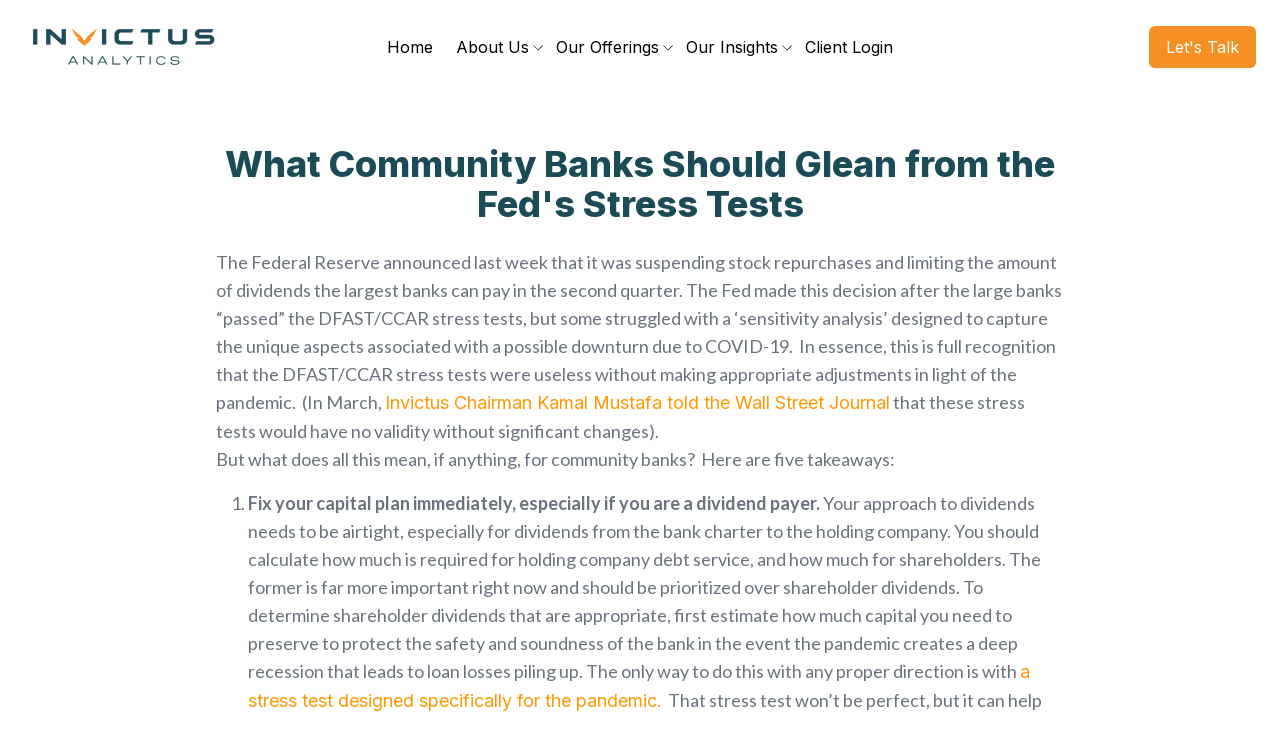

--- FILE ---
content_type: text/html; charset=UTF-8
request_url: https://intel.invictusgrp.com/2020/06/what-community-banks-should-glean-from-the-feds-stress-tests
body_size: 12171
content:
<!doctype html><html lang="en"><head>
    <meta charset="utf-8">
    <title>What Community Banks Should Glean from the Fed's Stress Tests</title>
    <link rel="shortcut icon" href="https://intel.invictusgrp.com/hubfs/Website%20Graphics/icon-invictus-orange.png">
    <meta name="description" content="The Federal Reserve announced last week that it was suspending stock repurchases and limiting the amount of dividends the largest banks can pay in the second quarter. The Fed made this decision after ">
    
    
    
    
    
    
    
    
    
<meta name="viewport" content="width=device-width, initial-scale=1">

    
    <meta property="og:description" content="The Federal Reserve announced last week that it was suspending stock repurchases and limiting the amount of dividends the largest banks can pay in the second quarter. The Fed made this decision after ">
    <meta property="og:title" content="What Community Banks Should Glean from the Fed's Stress Tests">
    <meta name="twitter:description" content="The Federal Reserve announced last week that it was suspending stock repurchases and limiting the amount of dividends the largest banks can pay in the second quarter. The Fed made this decision after ">
    <meta name="twitter:title" content="What Community Banks Should Glean from the Fed's Stress Tests">

    

    
    <style>
a.cta_button{-moz-box-sizing:content-box !important;-webkit-box-sizing:content-box !important;box-sizing:content-box !important;vertical-align:middle}.hs-breadcrumb-menu{list-style-type:none;margin:0px 0px 0px 0px;padding:0px 0px 0px 0px}.hs-breadcrumb-menu-item{float:left;padding:10px 0px 10px 10px}.hs-breadcrumb-menu-divider:before{content:'›';padding-left:10px}.hs-featured-image-link{border:0}.hs-featured-image{float:right;margin:0 0 20px 20px;max-width:50%}@media (max-width: 568px){.hs-featured-image{float:none;margin:0;width:100%;max-width:100%}}.hs-screen-reader-text{clip:rect(1px, 1px, 1px, 1px);height:1px;overflow:hidden;position:absolute !important;width:1px}
</style>

<link rel="stylesheet" href="https://intel.invictusgrp.com/hubfs/hub_generated/template_assets/1/87397083315/1743653270031/template_main.min.css">
<link rel="stylesheet" href="https://intel.invictusgrp.com/hubfs/hub_generated/template_assets/1/87396187648/1743653319293/template_aos.min.css">
<link rel="stylesheet" href="https://intel.invictusgrp.com/hubfs/hub_generated/template_assets/1/87396133542/1743653268311/template_theme.min.css">
<link rel="stylesheet" href="https://intel.invictusgrp.com/hubfs/hub_generated/template_assets/1/87450729807/1743653265985/template_child.min.css">
<link rel="stylesheet" href="https://intel.invictusgrp.com/hubfs/hub_generated/template_assets/1/87394608802/1743653292861/template_hero-sections.min.css">
<link rel="stylesheet" href="https://intel.invictusgrp.com/hubfs/hub_generated/module_assets/1/87595461542/1743836648064/module_hero-section-nav-sparkyhub.min.css">

<style>

  

  [data-global-resource-path*="header.html"] {
    position: -webkit-sticky;
    position: sticky;
    top: 0;
    z-index: 1020;
  }
  

  #hs_cos_wrapper_hero_section_2_nav_builderhub .lang_switcher_class { display:block; }

@media (min-width:1024px) {
  #hs_cos_wrapper_hero_section_2_nav_builderhub .hs-search-field { width:300px; }
}

</style>

<link rel="stylesheet" href="https://intel.invictusgrp.com/hubfs/hub_generated/template_assets/1/87396496979/1743653294808/template_content-sections.min.css">
<link rel="stylesheet" href="https://intel.invictusgrp.com/hubfs/hub_generated/template_assets/1/87396190208/1743653320551/template_blog-sections.min.css">
<link rel="stylesheet" href="https://intel.invictusgrp.com/hubfs/hub_generated/template_assets/1/87396256890/1743653303696/template_footers-sections.min.css">
<link rel="stylesheet" href="https://intel.invictusgrp.com/hubfs/hub_generated/module_assets/1/141034365032/1743836655319/module_footers-section-1.min.css">
<style>
  @font-face {
    font-family: "Inter";
    font-weight: 800;
    font-style: normal;
    font-display: swap;
    src: url("/_hcms/googlefonts/Inter/800.woff2") format("woff2"), url("/_hcms/googlefonts/Inter/800.woff") format("woff");
  }
  @font-face {
    font-family: "Inter";
    font-weight: 700;
    font-style: normal;
    font-display: swap;
    src: url("/_hcms/googlefonts/Inter/700.woff2") format("woff2"), url("/_hcms/googlefonts/Inter/700.woff") format("woff");
  }
  @font-face {
    font-family: "Inter";
    font-weight: 400;
    font-style: normal;
    font-display: swap;
    src: url("/_hcms/googlefonts/Inter/regular.woff2") format("woff2"), url("/_hcms/googlefonts/Inter/regular.woff") format("woff");
  }
  @font-face {
    font-family: "Inter";
    font-weight: 400;
    font-style: normal;
    font-display: swap;
    src: url("/_hcms/googlefonts/Inter/regular.woff2") format("woff2"), url("/_hcms/googlefonts/Inter/regular.woff") format("woff");
  }
  @font-face {
    font-family: "Inter";
    font-weight: 700;
    font-style: normal;
    font-display: swap;
    src: url("/_hcms/googlefonts/Inter/700.woff2") format("woff2"), url("/_hcms/googlefonts/Inter/700.woff") format("woff");
  }
  @font-face {
    font-family: "Lato";
    font-weight: 400;
    font-style: normal;
    font-display: swap;
    src: url("/_hcms/googlefonts/Lato/regular.woff2") format("woff2"), url("/_hcms/googlefonts/Lato/regular.woff") format("woff");
  }
  @font-face {
    font-family: "Lato";
    font-weight: 700;
    font-style: normal;
    font-display: swap;
    src: url("/_hcms/googlefonts/Lato/700.woff2") format("woff2"), url("/_hcms/googlefonts/Lato/700.woff") format("woff");
  }
</style>

    <script type="application/ld+json">
{
  "mainEntityOfPage" : {
    "@type" : "WebPage",
    "@id" : "https://intel.invictusgrp.com/2020/06/what-community-banks-should-glean-from-the-feds-stress-tests"
  },
  "author" : {
    "name" : "Adam Mustafa",
    "url" : "https://intel.invictusgrp.com/author/adam-mustafa",
    "@type" : "Person"
  },
  "headline" : "What Community Banks Should Glean from the Fed's Stress Tests",
  "datePublished" : "2020-06-29T10:14:13.000Z",
  "dateModified" : "2022-12-07T17:11:33.689Z",
  "publisher" : {
    "name" : "Invictus Group LLC",
    "logo" : {
      "url" : "https://f.hubspotusercontent20.net/hubfs/20257776/Invictus-logo-600x121.png",
      "@type" : "ImageObject"
    },
    "@type" : "Organization"
  },
  "@context" : "https://schema.org",
  "@type" : "BlogPosting",
  "image" : [ "https://www.invictusgrp.com/hubfs/blog-063020-885x319-1.webp" ]
}
</script>


    

<!-- Google Tag Manager -->
<script>(function(w,d,s,l,i){w[l]=w[l]||[];w[l].push({'gtm.start':
new Date().getTime(),event:'gtm.js'});var f=d.getElementsByTagName(s)[0],
j=d.createElement(s),dl=l!='dataLayer'?'&l='+l:'';j.async=true;j.src=
'https://www.googletagmanager.com/gtm.js?id='+i+dl;f.parentNode.insertBefore(j,f);
})(window,document,'script','dataLayer','GTM-MNGXV8SW');</script>
<!-- End Google Tag Manager -->

<link rel="amphtml" href="https://intel.invictusgrp.com/2020/06/what-community-banks-should-glean-from-the-feds-stress-tests?hs_amp=true">

<meta property="og:image" content="https://intel.invictusgrp.com/hubfs/blog-063020-885x319-1.webp">
<meta property="og:image:width" content="885">
<meta property="og:image:height" content="319">

<meta name="twitter:image" content="https://intel.invictusgrp.com/hubfs/blog-063020-885x319-1.webp">


<meta property="og:url" content="https://intel.invictusgrp.com/2020/06/what-community-banks-should-glean-from-the-feds-stress-tests">
<meta name="twitter:card" content="summary_large_image">

<link rel="canonical" href="https://intel.invictusgrp.com/2020/06/what-community-banks-should-glean-from-the-feds-stress-tests">

<meta property="og:type" content="article">
<link rel="alternate" type="application/rss+xml" href="https://intel.invictusgrp.com/rss.xml">
<meta name="twitter:domain" content="intel.invictusgrp.com">
<script src="//platform.linkedin.com/in.js" type="text/javascript">
    lang: en_US
</script>

<meta http-equiv="content-language" content="en">







  <meta name="generator" content="HubSpot"></head>  
  <body class="  hs-content-id-87920865407 hs-blog-post hs-blog-id-87906807403">
   
      
        <div data-global-resource-path="SparkyHub child JAM Custom/templates/partials/header.html">
<div class="container-fluid content-wrapper">
<div class="row-fluid-wrapper">
<div class="row-fluid">
<div class="span12 widget-span widget-type-cell " style="" data-widget-type="cell" data-x="0" data-w="12">

</div><!--end widget-span -->
</div>
</div>
</div>

<div id="hs_cos_wrapper_hero_section_2_nav_builderhub" class="hs_cos_wrapper hs_cos_wrapper_widget hs_cos_wrapper_type_module" style="" data-hs-cos-general-type="widget" data-hs-cos-type="module"><!-- JAMMMM DEBUG -->
<!-- Hero Section 2: BuilderHub Navigation With Dropdown -->






















<div id="hero-section-hero_section_2_nav_builderhub">
  <div class="hero-section-2-nav hero-section-2-nav-builderhub hero-section custom-module  " id="">
    <div class="relative hero-section-bg section-absolute bg-white">
      <div class="relative" x-data="{ open: false }">
        <div class=" theme-modules-content-max-width mx-auto px-4 md:px-6">
          <div class="flex justify-between items-center py-6 lg:justify-start lg:space-x-10">
            <div class="flex justify-start lg:w-0 lg:flex-1">
              
              <span id="hs_cos_wrapper_hero_section_2_nav_builderhub_" class="hs_cos_wrapper hs_cos_wrapper_widget hs_cos_wrapper_type_logo" style="" data-hs-cos-general-type="widget" data-hs-cos-type="logo"><a href="https://www.invictusgrp.com" id="hs-link-hero_section_2_nav_builderhub_" style="border-width:0px;border:0px;"><img src="https://intel.invictusgrp.com/hs-fs/hubfs/Invictus%20Analytics%20Logo%202025%20_%20BL.png?width=200&amp;height=46&amp;name=Invictus%20Analytics%20Logo%202025%20_%20BL.png" class="hs-image-widget " height="46" style="height: auto;width:200px;border-width:0px;border:0px;" width="200" alt="Invictus Analytics Logo 2025 _ BL" title="Invictus Analytics Logo 2025 _ BL" srcset="https://intel.invictusgrp.com/hs-fs/hubfs/Invictus%20Analytics%20Logo%202025%20_%20BL.png?width=100&amp;height=23&amp;name=Invictus%20Analytics%20Logo%202025%20_%20BL.png 100w, https://intel.invictusgrp.com/hs-fs/hubfs/Invictus%20Analytics%20Logo%202025%20_%20BL.png?width=200&amp;height=46&amp;name=Invictus%20Analytics%20Logo%202025%20_%20BL.png 200w, https://intel.invictusgrp.com/hs-fs/hubfs/Invictus%20Analytics%20Logo%202025%20_%20BL.png?width=300&amp;height=69&amp;name=Invictus%20Analytics%20Logo%202025%20_%20BL.png 300w, https://intel.invictusgrp.com/hs-fs/hubfs/Invictus%20Analytics%20Logo%202025%20_%20BL.png?width=400&amp;height=92&amp;name=Invictus%20Analytics%20Logo%202025%20_%20BL.png 400w, https://intel.invictusgrp.com/hs-fs/hubfs/Invictus%20Analytics%20Logo%202025%20_%20BL.png?width=500&amp;height=115&amp;name=Invictus%20Analytics%20Logo%202025%20_%20BL.png 500w, https://intel.invictusgrp.com/hs-fs/hubfs/Invictus%20Analytics%20Logo%202025%20_%20BL.png?width=600&amp;height=138&amp;name=Invictus%20Analytics%20Logo%202025%20_%20BL.png 600w" sizes="(max-width: 200px) 100vw, 200px"></a></span>
              

            </div>


            <div class="-mr-2 -my-2 lg:hidden">
              <button type="button" class="bg-secondary-50 hover:bg-secondary-200 rounded-md p-2 inline-flex items-center justify-center text-secondary-800 hover:text-secondary-500 focus:outline-none focus:ring-2 focus:ring-inset focus:ring-primary-500" aria-expanded="false" @click="open = !open">
                <span class="sr-only">Open menu</span>
                <!-- Heroicon name: outline/menu -->
                <svg class="h-6 w-6" xmlns="http://www.w3.org/2000/svg" fill="none" viewbox="0 0 24 24" stroke="currentColor" aria-hidden="true">
                  <path stroke-linecap="round" stroke-linejoin="round" stroke-width="2" d="M4 6h16M4 12h16M4 18h16" />
                </svg>
              </button>
            </div>
            <nav class="hidden lg:flex space-x-10 items-center navigation-primary" aria-label="Main menu">
              
              
                
              
              

  

  <ul class="submenu level-1" aria-hidden="false">
    
      

<li class="no-submenu menu-item">
  <a class="menu-link text-base       text-black hover:text-primary-100 font-medium" href="https://www.invictusgrp.com">Home</a>

  
</li>

    
      

<li class="has-submenu menu-item">
  <a class="menu-link text-base       text-black hover:text-primary-100 font-medium" href="">About Us</a>

  
  <label class="menu-arrow text-black hover:text-primary-100">
    <svg enable-background="new 0 0 551.13 551.13" height="512" viewbox="0 0 551.13 551.13" width="512" xmlns="http://www.w3.org/2000/svg">
    <path d="m275.565 361.679-223.897-223.896h-51.668l275.565 275.565 275.565-275.565h-51.668z" />
  </svg>
  </label>
  

  

  <ul class="submenu level-2" aria-hidden="true">
    
      

<li class="no-submenu menu-item">
  <a class="menu-link text-base       text-secondary-900 font-medium" href="https://www.invictusgrp.com/about-invictus-group">About Invictus</a>

  
</li>

    
      

<li class="no-submenu menu-item">
  <a class="menu-link text-base       text-secondary-900 font-medium" href="https://www.invictusgrp.com/client-testimonials">Client Testimonials</a>

  
</li>

    
      

<li class="no-submenu menu-item">
  <a class="menu-link text-base       text-secondary-900 font-medium" href="https://www.invictusgrp.com/message-from-chairman">Message from the Chairman</a>

  
</li>

    
      

<li class="no-submenu menu-item">
  <a class="menu-link text-base       text-secondary-900 font-medium" href="https://www.invictusgrp.com/our-team">The Leadership Team</a>

  
</li>

    
      

<li class="no-submenu menu-item">
  <a class="menu-link text-base       text-secondary-900 font-medium" href="https://www.invictusgrp.com/jobs">Job Opportunities</a>

  
</li>

    
  </ul>

  
</li>

    
      

<li class="has-submenu menu-item">
  <a class="menu-link text-base       text-black hover:text-primary-100 font-medium" href="">Our Offerings</a>

  
  <label class="menu-arrow text-black hover:text-primary-100">
    <svg enable-background="new 0 0 551.13 551.13" height="512" viewbox="0 0 551.13 551.13" width="512" xmlns="http://www.w3.org/2000/svg">
    <path d="m275.565 361.679-223.897-223.896h-51.668l275.565 275.565 275.565-275.565h-51.668z" />
  </svg>
  </label>
  

  

  <ul class="submenu level-2" aria-hidden="true">
    
      

<li class="no-submenu menu-item">
  <a class="menu-link text-base       text-secondary-900 font-medium" href="https://www.invictusgrp.com/capital-stack-old">Capital Stack</a>

  
</li>

    
      

<li class="no-submenu menu-item">
  <a class="menu-link text-base       text-secondary-900 font-medium" href="https://www.invictusgrp.com/ma-advisory-si">M&amp;A Advisory Services &amp; SI</a>

  
</li>

    
  </ul>

  
</li>

    
      

<li class="has-submenu menu-item">
  <a class="menu-link text-base       text-black hover:text-primary-100 font-medium" href="">Our Insights</a>

  
  <label class="menu-arrow text-black hover:text-primary-100">
    <svg enable-background="new 0 0 551.13 551.13" height="512" viewbox="0 0 551.13 551.13" width="512" xmlns="http://www.w3.org/2000/svg">
    <path d="m275.565 361.679-223.897-223.896h-51.668l275.565 275.565 275.565-275.565h-51.668z" />
  </svg>
  </label>
  

  

  <ul class="submenu level-2" aria-hidden="true">
    
      

<li class="no-submenu menu-item">
  <a class="menu-link text-base       text-secondary-900 font-medium" href="https://intel.invictusgrp.com">Invictus Intel Blog</a>

  
</li>

    
      

<li class="no-submenu menu-item">
  <a class="menu-link text-base       text-secondary-900 font-medium" href="https://mablog.invictusgrp.com/">M&amp;A Deal Blog</a>

  
</li>

    
      

<li class="no-submenu menu-item">
  <a class="menu-link text-base       text-secondary-900 font-medium" href="https://www.invictusgrp.com/invictus-bank-insights-newsletter-the-invictus-group">Bank Insights Newsletter</a>

  
</li>

    
      

<li class="no-submenu menu-item">
  <a class="menu-link text-base       text-secondary-900 font-medium" href="https://www.invictusgrp.com/white-papers">White Papers</a>

  
</li>

    
      

<li class="no-submenu menu-item">
  <a class="menu-link text-base       text-secondary-900 font-medium" href="https://www.invictusgrp.com/webinars-and-videos">Webinars &amp; Videos</a>

  
</li>

    
  </ul>

  
</li>

    
      

<li class="no-submenu menu-item">
  <a class="menu-link text-base       text-black hover:text-primary-100 font-medium" href="https://www.invictusanalytics.com/">Client Login</a>

  
</li>

    
  </ul>

              
              
              
            </nav>

            
            <div class="hidden lg:flex items-center justify-end lg:flex-1">

              
              
              
              
              
              
              
              
              
              
             

              

              
              
              
              
              
              
              
              <a class="ml-8 whitespace-nowrap inline-flex items-center justify-center theme-modules-button py-2 px-4 bg-primary-100 hover:bg-primary-50 border-transparent hover:border-transparent  border shadow-sm text-base       text-white hover:text-white" href="https://www.invictusgrp.com/contact">
                
                
                
                Let's Talk

              </a>
              
       
             
            </div>

            

          </div>
        </div>

        <!--
Mobile menu, show/hide based on mobile menu state.

Entering: "duration-200 ease-out"
From: "opacity-0 scale-95"
To: "opacity-100 scale-100"
Leaving: "duration-100 ease-in"
From: "opacity-100 scale-100"
To: "opacity-0 scale-95"
-->
        <div x-show="open" x-transition:enter="duration-200 ease-out" x-transition:enter-start="opacity-0 scale-95" x-transition:enter-end="opacity-100 scale-100" x-transition:leave="duration-100 ease-in" x-transition:leave-start="opacity-100 scale-100" x-transition:leave-end="opacity-0 scale-95" x-description="Mobile menu, show/hide based on mobile menu state." class="absolute top-0 inset-x-0 z-10 p-2 transition transform origin-top-right lg:hidden">
          <div class="rounded-lg shadow-lg ring-1 ring-black ring-opacity-5 bg-white divide-y-2 divide-secondary-50">
            <div class="pt-5 pb-6 px-5">
              <div class="flex items-center justify-between">
                <div>
                  
                  <span id="hs_cos_wrapper_hero_section_2_nav_builderhub_" class="hs_cos_wrapper hs_cos_wrapper_widget hs_cos_wrapper_type_logo" style="" data-hs-cos-general-type="widget" data-hs-cos-type="logo"><a href="https://www.invictusgrp.com" id="hs-link-hero_section_2_nav_builderhub_" style="border-width:0px;border:0px;"><img src="https://intel.invictusgrp.com/hs-fs/hubfs/Invictus%20Analytics%20Logo%202025%20_%20BL.png?width=200&amp;height=46&amp;name=Invictus%20Analytics%20Logo%202025%20_%20BL.png" class="hs-image-widget " height="46" style="height: auto;width:200px;border-width:0px;border:0px;" width="200" alt="Invictus Analytics Logo 2025 _ BL" title="Invictus Analytics Logo 2025 _ BL" srcset="https://intel.invictusgrp.com/hs-fs/hubfs/Invictus%20Analytics%20Logo%202025%20_%20BL.png?width=100&amp;height=23&amp;name=Invictus%20Analytics%20Logo%202025%20_%20BL.png 100w, https://intel.invictusgrp.com/hs-fs/hubfs/Invictus%20Analytics%20Logo%202025%20_%20BL.png?width=200&amp;height=46&amp;name=Invictus%20Analytics%20Logo%202025%20_%20BL.png 200w, https://intel.invictusgrp.com/hs-fs/hubfs/Invictus%20Analytics%20Logo%202025%20_%20BL.png?width=300&amp;height=69&amp;name=Invictus%20Analytics%20Logo%202025%20_%20BL.png 300w, https://intel.invictusgrp.com/hs-fs/hubfs/Invictus%20Analytics%20Logo%202025%20_%20BL.png?width=400&amp;height=92&amp;name=Invictus%20Analytics%20Logo%202025%20_%20BL.png 400w, https://intel.invictusgrp.com/hs-fs/hubfs/Invictus%20Analytics%20Logo%202025%20_%20BL.png?width=500&amp;height=115&amp;name=Invictus%20Analytics%20Logo%202025%20_%20BL.png 500w, https://intel.invictusgrp.com/hs-fs/hubfs/Invictus%20Analytics%20Logo%202025%20_%20BL.png?width=600&amp;height=138&amp;name=Invictus%20Analytics%20Logo%202025%20_%20BL.png 600w" sizes="(max-width: 200px) 100vw, 200px"></a></span>
                  
                </div>
                <div class="-mr-2">
                  <button @click="open = !open" type="button" class="bg-secondary-50 hover:bg-secondary-200 rounded-md p-2 inline-flex items-center justify-center text-secondary-800 hover:text-secondary-500">
                    <span class="sr-only">Close menu</span>
                    <!-- Heroicon name: outline/x -->
                    <svg class="h-6 w-6" xmlns="http://www.w3.org/2000/svg" fill="none" viewbox="0 0 24 24" stroke="currentColor" aria-hidden="true">
                      <path stroke-linecap="round" stroke-linejoin="round" stroke-width="2" d="M6 18L18 6M6 6l12 12" />
                    </svg>
                  </button>
                </div>
              </div>

              





              <nav class="mt-5 lg:hidden space-y-1 lg:flex lg:space-x-10 items-center mobile-layout navigation-primary" aria-label="Main menu">
               
              
                
              
              

  

  <ul class="submenu level-1" aria-hidden="false">
    
      

<li class="no-submenu menu-item">
  <a class="menu-link text-base      font-medium  text-black hover:text-primary-100" href="https://www.invictusgrp.com">Home</a>

  
</li>

    
      

<li class="has-submenu menu-item">
  <a class="menu-link text-base      font-medium  text-black hover:text-primary-100" href="">About Us</a>

  
  <input type="checkbox" id="About Us" class="submenu-toggle">
  <label class="menu-arrow text-black hover:text-primary-100" for="About Us">
    <svg enable-background="new 0 0 551.13 551.13" height="512" viewbox="0 0 551.13 551.13" width="512" xmlns="http://www.w3.org/2000/svg">
    <path d="m275.565 361.679-223.897-223.896h-51.668l275.565 275.565 275.565-275.565h-51.668z" />
  </svg>
  </label>
  

  

  <ul class="submenu level-2" aria-hidden="true">
    
      

<li class="no-submenu menu-item">
  <a class="menu-link text-base      font-medium  text-black hover:text-primary-100" href="https://www.invictusgrp.com/about-invictus-group">About Invictus</a>

  
</li>

    
      

<li class="no-submenu menu-item">
  <a class="menu-link text-base      font-medium  text-black hover:text-primary-100" href="https://www.invictusgrp.com/client-testimonials">Client Testimonials</a>

  
</li>

    
      

<li class="no-submenu menu-item">
  <a class="menu-link text-base      font-medium  text-black hover:text-primary-100" href="https://www.invictusgrp.com/message-from-chairman">Message from the Chairman</a>

  
</li>

    
      

<li class="no-submenu menu-item">
  <a class="menu-link text-base      font-medium  text-black hover:text-primary-100" href="https://www.invictusgrp.com/our-team">The Leadership Team</a>

  
</li>

    
      

<li class="no-submenu menu-item">
  <a class="menu-link text-base      font-medium  text-black hover:text-primary-100" href="https://www.invictusgrp.com/jobs">Job Opportunities</a>

  
</li>

    
  </ul>

  
</li>

    
      

<li class="has-submenu menu-item">
  <a class="menu-link text-base      font-medium  text-black hover:text-primary-100" href="">Our Offerings</a>

  
  <input type="checkbox" id="Our Offerings" class="submenu-toggle">
  <label class="menu-arrow text-black hover:text-primary-100" for="Our Offerings">
    <svg enable-background="new 0 0 551.13 551.13" height="512" viewbox="0 0 551.13 551.13" width="512" xmlns="http://www.w3.org/2000/svg">
    <path d="m275.565 361.679-223.897-223.896h-51.668l275.565 275.565 275.565-275.565h-51.668z" />
  </svg>
  </label>
  

  

  <ul class="submenu level-2" aria-hidden="true">
    
      

<li class="no-submenu menu-item">
  <a class="menu-link text-base      font-medium  text-black hover:text-primary-100" href="https://www.invictusgrp.com/capital-stack-old">Capital Stack</a>

  
</li>

    
      

<li class="no-submenu menu-item">
  <a class="menu-link text-base      font-medium  text-black hover:text-primary-100" href="https://www.invictusgrp.com/ma-advisory-si">M&amp;A Advisory Services &amp; SI</a>

  
</li>

    
  </ul>

  
</li>

    
      

<li class="has-submenu menu-item">
  <a class="menu-link text-base      font-medium  text-black hover:text-primary-100" href="">Our Insights</a>

  
  <input type="checkbox" id="Our Insights" class="submenu-toggle">
  <label class="menu-arrow text-black hover:text-primary-100" for="Our Insights">
    <svg enable-background="new 0 0 551.13 551.13" height="512" viewbox="0 0 551.13 551.13" width="512" xmlns="http://www.w3.org/2000/svg">
    <path d="m275.565 361.679-223.897-223.896h-51.668l275.565 275.565 275.565-275.565h-51.668z" />
  </svg>
  </label>
  

  

  <ul class="submenu level-2" aria-hidden="true">
    
      

<li class="no-submenu menu-item">
  <a class="menu-link text-base      font-medium  text-black hover:text-primary-100" href="https://intel.invictusgrp.com">Invictus Intel Blog</a>

  
</li>

    
      

<li class="no-submenu menu-item">
  <a class="menu-link text-base      font-medium  text-black hover:text-primary-100" href="https://mablog.invictusgrp.com/">M&amp;A Deal Blog</a>

  
</li>

    
      

<li class="no-submenu menu-item">
  <a class="menu-link text-base      font-medium  text-black hover:text-primary-100" href="https://www.invictusgrp.com/invictus-bank-insights-newsletter-the-invictus-group">Bank Insights Newsletter</a>

  
</li>

    
      

<li class="no-submenu menu-item">
  <a class="menu-link text-base      font-medium  text-black hover:text-primary-100" href="https://www.invictusgrp.com/white-papers">White Papers</a>

  
</li>

    
      

<li class="no-submenu menu-item">
  <a class="menu-link text-base      font-medium  text-black hover:text-primary-100" href="https://www.invictusgrp.com/webinars-and-videos">Webinars &amp; Videos</a>

  
</li>

    
  </ul>

  
</li>

    
      

<li class="no-submenu menu-item">
  <a class="menu-link text-base      font-medium  text-black hover:text-primary-100" href="https://www.invictusanalytics.com/">Client Login</a>

  
</li>

    
  </ul>

                
                 
            
                
                
              </nav>

            </div>


            <div class="py-6 px-5">

               


              
              <div class="">  


                
               
                
                
                
                
                
                
                

                
                
                
                
                
                
                
                

                
                
                
                <a class="mt-4 w-full flex items-center justify-center theme-modules-button py-2 px-4 border border-transparent hover:border-transparent  shadow-sm text-base        text-white hover:text-white bg-primary-100 hover:bg-primary-50" href="https://www.invictusgrp.com/contact">
                  
                  
                  Let's Talk

                </a>
                
                

              </div>

            </div>



          </div>
        </div>
      </div>


    </div>
  </div>

</div></div>



<div class="container-fluid content-wrapper">
<div class="row-fluid-wrapper">
<div class="row-fluid">
<div class="span12 widget-span widget-type-cell " style="" data-widget-type="cell" data-x="0" data-w="12">

</div><!--end widget-span -->
</div>
</div>
</div></div>
      

      <main>
        



<div id="hs_cos_wrapper_html_widget" class="hs_cos_wrapper hs_cos_wrapper_widget hs_cos_wrapper_type_module" style="" data-hs-cos-general-type="widget" data-hs-cos-type="module"></div>


<div id="hs_cos_wrapper_blog_post_content" class="hs_cos_wrapper hs_cos_wrapper_widget hs_cos_wrapper_type_module" style="" data-hs-cos-general-type="widget" data-hs-cos-type="module"><!-- Content Section 1 Blog Post: Centered -->



<div class="content-section-1 content-section custom-module  " id="">

  <div class="relative  overflow-hidden pt-16 pb-16          ">
    
    
    
        <div class="relative aos-overflow-hidden">
      <div class="mt-20 text-lg max-w-4xl theme-modules-content-max-width mx-auto px-4 md:px-6">
        
         
        
        
        
        <h2 class="mt-20 block text-3xl sm:text-4xl     text-center leading-8   " data-aos="" data-aos-offset="200" data-aos-duration="600" data-aos-easing="" data-aos-delay="100" data-aos-once="">
          <span id="hs_cos_wrapper_name" class="hs_cos_wrapper hs_cos_wrapper_meta_field hs_cos_wrapper_type_text" style="" data-hs-cos-general-type="meta_field" data-hs-cos-type="text">What Community Banks Should Glean from the Fed's Stress Tests</span>
        </h2>
        
        
         

        
        <div class="mt-6" data-aos="" data-aos-offset="200" data-aos-duration="600" data-aos-easing="" data-aos-delay="100" data-aos-once="">
          <span id="hs_cos_wrapper_post_body" class="hs_cos_wrapper hs_cos_wrapper_meta_field hs_cos_wrapper_type_rich_text" style="" data-hs-cos-general-type="meta_field" data-hs-cos-type="rich_text">The Federal Reserve announced last week that it was suspending stock repurchases and limiting the amount of dividends the largest banks can pay in the second quarter. The Fed made this decision after the large banks “passed” the DFAST/CCAR stress tests, but some struggled with a ‘sensitivity analysis’ designed to capture the unique aspects associated with a possible downturn due to COVID-19.&nbsp; In essence, this is full recognition that the DFAST/CCAR stress tests were useless without making appropriate adjustments in light of the pandemic.&nbsp; (In March, <a href="https://www.wsj.com/articles/against-coronavirus-the-feds-banking-stress-test-doesnt-look-so-bad-11585128600">Invictus Chairman Kamal Mustafa told the Wall Street Journal</a> that these stress tests would have no validity without significant changes).
<p>But what does all this mean, if anything, for community banks?&nbsp; Here are five takeaways:</p>
<!--more--><ol>
<li><strong>Fix your capital plan immediately, especially if you are a dividend payer. </strong>Your approach to dividends needs to be airtight, especially for dividends from the bank charter to the holding company. You should calculate how much is required for holding company debt service, and how much for shareholders. The former is far more important right now and should be prioritized over shareholder dividends. To determine shareholder dividends that are appropriate, first estimate how much capital you need to preserve to protect the safety and soundness of the bank in the event the pandemic creates a deep recession that leads to loan losses piling up. The only way to do this with any proper direction is with <a href="/2020/04/community-banks-need-stress-testing-now-more-than-ever-invictus-webinar" rel="noopener" target="_blank">a stress test designed specifically for the pandemic.</a>&nbsp; That stress test won’t be perfect, but it can help quantify your margin of safety with respect to regulatory capital. This provides critical information to help adjust your philosophy toward dividends in the near-term.Your capital plan must have the right limits and triggers. Those might need to be revisited as well, which a stress test can help you do. Limits and triggers will govern when you should and need to act, including when and how you change your dividend policy.&nbsp; It will also demonstrate to regulators that you have the appropriate risk management safeguards in place.I know some of you are concerned that if you are a ‘leader’ in cutting your dividend, you may send the wrong signal to the market and watch your stock price crater. Many banks have individual shareholders who depend on dividend payments as an important source of income. It’s not an easy decision to cut or suspend your dividends. But if your margin of safety is too thin, the last thing you want is to miss an opportunity to preserve capital.</li>
</ol>
<ol start="2">
<li><strong>Expect your earnings for the June quarter and beyond to be questioned by regulators. </strong>Regulators will be looking at your dividend payout ratio because they will start to pressure community banks to also preserve capital, especially those that don’t appear to be doing so sufficiently. This was hinted at in last week’s <a href="https://www.fdic.gov/news/press-releases/2020/pr20072a.pdf">supervisory guidance</a>, which we <a href="/2020/06/news-alert-examiners-to-focus-on-banks-ability-to-manage-covid-19-risks" rel="noopener" target="_blank">outlined</a> in a news alert. Dividends as a percentage of earnings were far too high across the industry for regulatory comfort following the March quarter, when everyone was trying to figure out what was going on. Since dividends are a function of earnings, the regulators will be more concerned about the quality of your earnings than the quantity. The most obvious aspect of your earnings that will come under a microscope will be your loan loss provisions.Mark my words: <strong>You will face extra scrutiny if your earnings appear inflated because regulators will perceive your loan loss reserve to be inadequate.</strong> You must be prepared to support and defend your reserve, especially if it’s below your peer group.&nbsp; Unfortunately, most community banks have struggled to do this because of the overreliance on q-factors that has been prevalent for many years now.&nbsp; <a href="/2020/04/covid-19-and-your-all-now-what" rel="noopener" target="_blank">There are solutions to getting a handle on your ALLL</a>, but you must start immediately.The Fed is speaking for all regulators when it published the results of the COVID-19 stress tests (aka “sensitivity analysis”) for the large banks in a document called <a href="https://www.federalreserve.gov/publications/files/2020-sensitivity-analysis-20200625.pdf">Assessment of Bank Capital during the Recent Coronavirus Event</a>: &nbsp;“Supervisors remain focused on certain firms that are particularly sensitive to the current economic outlook, whose outlooks are more optimistic than appropriate given current conditions, whose credit cost forecasts have not considered a range of possible outcomes, or whose planning has not been thoughtful.”</li>
</ol>
<ol start="3">
<li><strong>If you were starting to relax because of the ‘rebound’ in the stock market and state re-openings over the last 4 to 6 weeks, think again. </strong>This is the calm before the storm. That must be your mindset. The Fed ran three pandemic stress scenarios on the large banks: A “V-shaped”, “U-shaped”, and “W-shaped” recovery. <strong>The V-shaped recovery, the least severe of the three, still generated more losses than the Fed’s Severely Adverse Case scenario in CCAR/DFAST, which basically mirrors the 2008 Financial Crisis.</strong> The Fed does say that its stress test results do not include the impact of “unprecedented government support” that may mitigate losses. But it couldn’t be clearer that it remains deeply concerned about a significant downturn. Do not let your guard up.</li>
<li><strong>Get a real stress test</strong>. <a href="/2020/05/the-shortfalls-of-loan-level-cre-stress-testing-in-a-covid-19-world" rel="noopener" target="_blank">Your NOI shock model, focused strictly on your CRE portfolio, is trash</a>. Your ALM model masquerading as a stress test by using historical loss rates from the 75<sup>th</sup> percentile bank (or any other form of loss estimates not tied to the loan-level risk characteristics) is even worse. The Fed has basically admitted that the CCAR/DFAST stress tests are of limited use.&nbsp; However, they at least provided the Fed with a starting point to make adjustments and perform ‘sensitivity analyses’ that created their pandemic stress test results. The Fed also called out the need to stress test loans to borrowers in industries disproportionally affected by the pandemic, such as hotels, restaurants, and retail. No stress test is going to give you a crystal ball. And while I understand the hesitation to rely on models, understand that you don’t need precision, you need direction. Halfway through the following article I wrote back in March, <a href="/2020/03/the-coronavirus-chaos-ceos-need-to-start-prepping-for-the-worst-case-scenario-2" rel="noopener" target="_blank">I give CEOs five questions they need to ask the person at their bank in charge of stress testing</a>. If any answer is no, you don’t have what you need.</li>
<li><strong>Your stress testing and capital planning needs to be a living and breathing process</strong>. The Fed noted that many of the large banks are already doing this: “Firms’ approaches to and timelines for updating their capital forecasts are similarly varied. Most firms have already generated updated multi-quarter capital forecasts, some under a range of scenarios. These scenarios vary in severity. Many firms have noted that they will continue to refresh their full forecasts on a quarterly or semi-annual basis.” As we have preached, pandemic stress tests in this uncertain environment must be repeated with regularity.The Fed also recognized the significant challenges of facing this uncertainty and noted the frustration the large banks have faced with their existing models: “The severe macroeconomic conditions, such as the high unemployment rate arising from the crisis, have resulted in many capital-related models being used outside of their statistical underpinnings, and some firms have struggled to incorporate the effects of the economic stimulus and customer forbearance programs into their capital forecasts. These challenges have prompted many firms to rely upon qualitative approaches, including management judgment, assumptions, and overlays.”</li>
</ol>
<h3>Wrap Up</h3>
<p>I’m not saying in this piece that what happens to the big banks will trickle down to the community banks. The regulatory regime for large banks differs from community banks.&nbsp; However, the spirit is very much the same. And those community banks that read between the lines and act now, rather than wait for a regulatory mandate, will be a step ahead of everyone else.</p></span>
        </div>
        

      </div>
    </div>
      
    
  </div>

</div></div>





<div id="hs_cos_wrapper_blog_section_2" class="hs_cos_wrapper hs_cos_wrapper_widget hs_cos_wrapper_type_module" style="" data-hs-cos-general-type="widget" data-hs-cos-type="module"><!-- Blog Section 2: 3-Column Cards -->



<div class="blog-section-2 blog-section custom-module relative aos-overflow-hidden  bg-secondary-50  pt-16 pb-20     lg:pt-24 lg:pb-28    " id="">

  <div class="absolute inset-0">
    <div class="bg-secondary-50 h-1/3 sm:h-2/3"></div>
  </div>

  <div class="relative  theme-modules-content-max-width mx-auto px-4 md:px-6">
    <div class="text-center">

      
      <h2 class="text-3xl sm:text-4xl        mb-0" data-aos="" data-aos-offset="200" data-aos-duration="600" data-aos-easing="" data-aos-delay="100" data-aos-once="">
        More recent posts
      </h2>
      

      
    </div>

    
   
    <div class="mt-12 max-w-lg mx-auto grid gap-5 lg:grid-cols-3 lg:max-w-none">

      
      
      
      
      <div class="flex flex-col rounded-lg shadow-lg overflow-hidden" data-aos="" data-aos-offset="200" data-aos-duration="600" data-aos-easing="" data-aos-delay="100" data-aos-once="">
        <div class="flex-shrink-0">
        
          
          <img class="h-48 w-full object-cover" src="https://intel.invictusgrp.com/hubfs/shutterstock_2609709191.jpg" alt="Invictus Updates its Tariff &amp; Trade War Stress Testing Scenario" loading="lazy">
           
        </div>

        <div class="flex-1 bg-white p-6 flex flex-col justify-between">
          <div class="flex-1">
            <p class="text-sm">
              
 
            </p>
            <a href="https://intel.invictusgrp.com/invictus-updates-its-tariff-trade-war-stress-testing-scenario" class="block mt-2">
              <h3 class="text-xl text-secondary-900">
                Invictus Updates its Tariff &amp; Trade War Stress Testing Scenario
              </h3>
              <div class="mt-3 text-base post-content text-secondary-800">
                <p style="text-align: center;"><strong>Invictus Tariff and Trade War Recession Scenario&nbsp;</strong></p>
<p>The <em>Invictus Tariff and Trade War Recession 2.0</em> scenario (updated August 19, 2025) is intended to reflect (but not predict) a tail-risk outcome for the U.S. economy, driven by...</p>
              </div>
            </a>
          </div>
          
        </div>
      </div>
      
      <div class="flex flex-col rounded-lg shadow-lg overflow-hidden" data-aos="" data-aos-offset="200" data-aos-duration="600" data-aos-easing="" data-aos-delay="100" data-aos-once="">
        <div class="flex-shrink-0">
        
          
          <img class="h-48 w-full object-cover" src="https://intel.invictusgrp.com/hubfs/shutterstock_1199385208-1.jpg" alt="Grossly Underdiscussed CECL Challenges" loading="lazy">
           
        </div>

        <div class="flex-1 bg-white p-6 flex flex-col justify-between">
          <div class="flex-1">
            <p class="text-sm">
              
              <a class="text-primary-600 hover:underline" href="https://intel.invictusgrp.com/tag/cecl-trends">CECL Trends</a>,
              
              <a class="text-primary-600 hover:underline" href="https://intel.invictusgrp.com/tag/cecl">CECL</a>,
              
              <a class="text-primary-600 hover:underline" href="https://intel.invictusgrp.com/tag/community-bank-regulations">community bank regulations</a>,
              
              <a class="text-primary-600 hover:underline" href="https://intel.invictusgrp.com/tag/community-banks">community banks</a>,
              
              <a class="text-primary-600 hover:underline" href="https://intel.invictusgrp.com/tag/cecl-modeling">CECL Modeling</a>,
              
              <a class="text-primary-600 hover:underline" href="https://intel.invictusgrp.com/tag/acl-challenges">acl challenges</a>,
              
              <a class="text-primary-600 hover:underline" href="https://intel.invictusgrp.com/tag/bank-regulatory-compliance">bank regulatory compliance</a>,
              
              <a class="text-primary-600 hover:underline" href="https://intel.invictusgrp.com/tag/advanced-cecl">advanced cecl</a>
              
 
            </p>
            <a href="https://intel.invictusgrp.com/grossly-underdiscussed-cecl-challenges" class="block mt-2">
              <h3 class="text-xl text-secondary-900">
                Grossly Underdiscussed CECL Challenges
              </h3>
              <div class="mt-3 text-base post-content text-secondary-800">
                <p>Now that most community banks have eight to ten quarters of CECL experience under their belts, many are still grappling with foundational issues such as overreliance on qualitative factors, lack of responsiveness to risk rating...</p>
              </div>
            </a>
          </div>
          
        </div>
      </div>
      
      <div class="flex flex-col rounded-lg shadow-lg overflow-hidden" data-aos="" data-aos-offset="200" data-aos-duration="600" data-aos-easing="" data-aos-delay="100" data-aos-once="">
        <div class="flex-shrink-0">
        
          
          <img class="h-48 w-full object-cover" src="https://intel.invictusgrp.com/hubfs/shutterstock_209728471-1.jpg" alt="How Capital Requirements are Being Scaled Back for Community Banks Too" loading="lazy">
           
        </div>

        <div class="flex-1 bg-white p-6 flex flex-col justify-between">
          <div class="flex-1">
            <p class="text-sm">
              
              <a class="text-primary-600 hover:underline" href="https://intel.invictusgrp.com/tag/capital-planning">capital planning</a>,
              
              <a class="text-primary-600 hover:underline" href="https://intel.invictusgrp.com/tag/community-bank-regulations">community bank regulations</a>,
              
              <a class="text-primary-600 hover:underline" href="https://intel.invictusgrp.com/tag/deregulation">Deregulation</a>,
              
              <a class="text-primary-600 hover:underline" href="https://intel.invictusgrp.com/tag/bank-strategy">bank strategy</a>,
              
              <a class="text-primary-600 hover:underline" href="https://intel.invictusgrp.com/tag/community-banks">community banks</a>,
              
              <a class="text-primary-600 hover:underline" href="https://intel.invictusgrp.com/tag/regulatory-capital">regulatory capital</a>,
              
              <a class="text-primary-600 hover:underline" href="https://intel.invictusgrp.com/tag/bank-growth-strategy">bank growth strategy</a>,
              
              <a class="text-primary-600 hover:underline" href="https://intel.invictusgrp.com/tag/cre-risk">cre risk</a>
              
 
            </p>
            <a href="https://intel.invictusgrp.com/how-capital-requirements-are-being-scaled-back-for-community-banks-too" class="block mt-2">
              <h3 class="text-xl text-secondary-900">
                How Capital Requirements are Being Scaled Back for Community Banks Too
              </h3>
              <div class="mt-3 text-base post-content text-secondary-800">
                <p><em>Author : Adam Mustafa, CEO, Invictus Analytics</em></p>
<p><em>Community banks now have the clearest path in nearly two decades to reshape their regulatory capital requirements—and they shouldn't miss it. While most recent efforts to ease...</em></p>
              </div>
            </a>
          </div>
          
        </div>
      </div>
      
    </div>
    

    
  </div>

</div></div>


      </main>

      
        <div data-global-resource-path="SparkyHub child JAM Custom/templates/partials/footer.html">

  <div class="container-fluid content-wrapper">
<div class="row-fluid-wrapper">
<div class="row-fluid">
<div class="span12 widget-span widget-type-cell " style="" data-widget-type="cell" data-x="0" data-w="12">

</div><!--end widget-span -->
</div>
</div>
</div>


<div id="hs_cos_wrapper_footers_section_1" class="hs_cos_wrapper hs_cos_wrapper_widget hs_cos_wrapper_type_module" style="" data-hs-cos-general-type="widget" data-hs-cos-type="module"><!-- Footers Section 1: 4-Column With Company Mission -->


<style>
  #hs_cos_wrapper_footers_section_1 [class*='col-span'] {
  display:grid;
  float:none;
  width:auto;
  min-height:auto;
  margin-left:0;
}

@media (min-width:1280px) {
  #hs_cos_wrapper_footers_section_1 [class*='col-span'] {
    display:grid;
    float:none;
    width:auto;
    min-height:auto;
    margin-left:0;
  }
}

</style>



<footer class="footers-section-1 footers-section custom-module   " aria-labelledby="footer-heading" id="">

  <h2 id="footer-heading" class="sr-only">Footer</h2>
  <div class=" theme-modules-content-max-width mx-auto px-4 md:px-6 pt-12 pb-12     lg:pt-16 lg:pb-16    ">
    <div class="xl:grid xl:grid-cols-3 xl:gap-8">
      <div class="space-y-8 xl:col-span-1">

        
        <span id="hs_cos_wrapper_footers_section_1_" class="hs_cos_wrapper hs_cos_wrapper_widget hs_cos_wrapper_type_logo" style="" data-hs-cos-general-type="widget" data-hs-cos-type="logo"><a href="https://www.invictusgrp.com" id="hs-link-footers_section_1_" style="border-width:0px;border:0px;"><img src="https://intel.invictusgrp.com/hs-fs/hubfs/Invictus%20Analytics%20Logo%202025%20_%20BL.png?width=200&amp;height=46&amp;name=Invictus%20Analytics%20Logo%202025%20_%20BL.png" class="hs-image-widget " height="46" style="height: auto;width:200px;border-width:0px;border:0px;" width="200" alt="Invictus Analytics Logo 2025 _ BL" title="Invictus Analytics Logo 2025 _ BL" srcset="https://intel.invictusgrp.com/hs-fs/hubfs/Invictus%20Analytics%20Logo%202025%20_%20BL.png?width=100&amp;height=23&amp;name=Invictus%20Analytics%20Logo%202025%20_%20BL.png 100w, https://intel.invictusgrp.com/hs-fs/hubfs/Invictus%20Analytics%20Logo%202025%20_%20BL.png?width=200&amp;height=46&amp;name=Invictus%20Analytics%20Logo%202025%20_%20BL.png 200w, https://intel.invictusgrp.com/hs-fs/hubfs/Invictus%20Analytics%20Logo%202025%20_%20BL.png?width=300&amp;height=69&amp;name=Invictus%20Analytics%20Logo%202025%20_%20BL.png 300w, https://intel.invictusgrp.com/hs-fs/hubfs/Invictus%20Analytics%20Logo%202025%20_%20BL.png?width=400&amp;height=92&amp;name=Invictus%20Analytics%20Logo%202025%20_%20BL.png 400w, https://intel.invictusgrp.com/hs-fs/hubfs/Invictus%20Analytics%20Logo%202025%20_%20BL.png?width=500&amp;height=115&amp;name=Invictus%20Analytics%20Logo%202025%20_%20BL.png 500w, https://intel.invictusgrp.com/hs-fs/hubfs/Invictus%20Analytics%20Logo%202025%20_%20BL.png?width=600&amp;height=138&amp;name=Invictus%20Analytics%20Logo%202025%20_%20BL.png 600w" sizes="(max-width: 200px) 100vw, 200px"></a></span>
        
  
        
        <div class="text-base">
          <p><span>Invictus is the essential resource for bank executives, boards of directors and investors in navigating the new world of banking. Our mission is to provide our clients a competitive advantage through data intelligence, industry expertise and disruptive analysis.</span></p>
        </div>
        

        <div class="flex space-x-6">
          
          
          
          
          
          
          <a class="text-secondary-800 hover:text-secondary-500" href="https://www.linkedin.com/company/invictusgroup/">
            <span class="sr-only">LinkedIn</span>
            <div class="h-6 w-6">
              <span id="hs_cos_wrapper_footers_section_1_" class="hs_cos_wrapper hs_cos_wrapper_widget hs_cos_wrapper_type_icon" style="" data-hs-cos-general-type="widget" data-hs-cos-type="icon"><svg version="1.0" xmlns="http://www.w3.org/2000/svg" viewbox="0 0 448 512" width="20" height="20" aria-hidden="true"><g id="LinkedIn1_layer"><path d="M416 32H31.9C14.3 32 0 46.5 0 64.3v383.4C0 465.5 14.3 480 31.9 480H416c17.6 0 32-14.5 32-32.3V64.3c0-17.8-14.4-32.3-32-32.3zM135.4 416H69V202.2h66.5V416zm-33.2-243c-21.3 0-38.5-17.3-38.5-38.5S80.9 96 102.2 96c21.2 0 38.5 17.3 38.5 38.5 0 21.3-17.2 38.5-38.5 38.5zm282.1 243h-66.4V312c0-24.8-.5-56.7-34.5-56.7-34.6 0-39.9 27-39.9 54.9V416h-66.4V202.2h63.7v29.2h.9c8.9-16.8 30.6-34.5 62.9-34.5 67.2 0 79.7 44.3 79.7 101.9V416z" /></g></svg></span>
            </div>
          </a>
          
          
          
          
          
          
          
          
          <a class="text-secondary-800 hover:text-secondary-500" href="https://www.youtube.com/@InvictusGroupAnalytics" target="_blank" rel="noopener">
            <span class="sr-only">YouTube</span>
            <div class="h-6 w-6">
              <span id="hs_cos_wrapper_footers_section_1_" class="hs_cos_wrapper hs_cos_wrapper_widget hs_cos_wrapper_type_icon" style="" data-hs-cos-general-type="widget" data-hs-cos-type="icon"><svg version="1.0" xmlns="http://www.w3.org/2000/svg" viewbox="0 0 576 512" width="20" height="20" aria-hidden="true"><g id="YouTube2_layer"><path d="M549.655 124.083c-6.281-23.65-24.787-42.276-48.284-48.597C458.781 64 288 64 288 64S117.22 64 74.629 75.486c-23.497 6.322-42.003 24.947-48.284 48.597-11.412 42.867-11.412 132.305-11.412 132.305s0 89.438 11.412 132.305c6.281 23.65 24.787 41.5 48.284 47.821C117.22 448 288 448 288 448s170.78 0 213.371-11.486c23.497-6.321 42.003-24.171 48.284-47.821 11.412-42.867 11.412-132.305 11.412-132.305s0-89.438-11.412-132.305zm-317.51 213.508V175.185l142.739 81.205-142.739 81.201z" /></g></svg></span>
            </div>
          </a>
          
        </div>

      </div>
      <div class="mt-12 grid grid-cols-2 gap-8 xl:mt-0 xl:col-span-2">


        <div class="md:grid md:grid-cols-2 md:gap-8">
          <div>
            
            <h3 class="text-sm       text-secondary-900 ">
              ABOUT US
            </h3>
            

            <ul role="list" class="mt-4 space-y-4 no-list">
              
              
              
              
              
              
              <li>
                <a class="text-base      text-secondary-800 hover:text-secondary-900" href="https://www.invictusgrp.com/about-invictus-group">
                  About Us
                </a>
              </li>
              
              
              
              
              
              
              <li>
                <a class="text-base      text-secondary-800 hover:text-secondary-900" href="https://www.invictusgrp.com/message-from-chairman">
                  Message from Chairman
                </a>
              </li>
              
              
              
              
              
              
              <li>
                <a class="text-base      text-secondary-800 hover:text-secondary-900" href="https://www.invictusgrp.com/our-team">
                  Our Leadership Team
                </a>
              </li>
              
              
              
              
              
              
              <li>
                <a class="text-base      text-secondary-800 hover:text-secondary-900" href="https://www.invictusgrp.com/privacy-policy">
                  Privacy Policy
                </a>
              </li>
              

            </ul>
          </div>
          <div class="mt-12 md:mt-0">
            
            <h3 class="text-sm       text-secondary-900 ">
              OUR OFFERINGS
            </h3>
            
            
            <ul role="list" class="mt-4 space-y-4 no-list">
              
              
              
              
              
              
              <li>
                <a class="text-base      text-secondary-800 hover:text-secondary-900" href="https://www.invictusgrp.com/capital-stack-old">
                  Capital Stack
                </a>
              </li>
              
              
              
              
              
              
              <li>
                <a class="text-base      text-secondary-800 hover:text-secondary-900" href="https://www.invictusgrp.com/ma-advisory-si">
                  M&amp;A Advisory Services &amp; SI
                </a>
              </li>
              

            </ul>
            
          </div>
        </div>

        <div class="md:grid md:grid-cols-2 md:gap-8">
          <div>
            
            <h3 class="text-sm       text-secondary-900 ">
              OUR INSIGHTS
            </h3>
            
            
            <ul role="list" class="mt-4 space-y-4 no-list">
              
              
              
              
              
              
              <li>
                <a class="text-base      text-secondary-800 hover:text-secondary-900" href="https://intel.invictusgrp.com">
                  Invictus Intel Blog
                </a>
              </li>
              
              
              
              
              
              
              
              
              <li>
                <a class="text-base      text-secondary-800 hover:text-secondary-900" href="https://mablog.invictusgrp.com/" target="_blank" rel="noopener">
                  M&amp;A Deal Blog
                </a>
              </li>
              
              
              
              
              
              
              <li>
                <a class="text-base      text-secondary-800 hover:text-secondary-900" href="https://www.invictusgrp.com/invictus-bank-insights-newsletter-the-invictus-group">
                  Bank Insights Newsletter
                </a>
              </li>
              
              
              
              
              
              
              <li>
                <a class="text-base      text-secondary-800 hover:text-secondary-900" href="https://www.invictusgrp.com/white-papers">
                  White Papers
                </a>
              </li>
              
              
              
              
              
              
              <li>
                <a class="text-base      text-secondary-800 hover:text-secondary-900" href="https://www.invictusgrp.com/webinars-and-videos">
                  Webinars &amp; Videos
                </a>
              </li>
              

            </ul>
          </div>
          <div class="mt-12 md:mt-0">
            
            
            
            <ul role="list" class="mt-4 space-y-4 no-list">
              

            </ul>
          </div>
        </div>
      </div>
    </div>

    
    <div class="mt-12 border-t border-secondary-700 pt-8">
      <div class="text-base xl:text-center">
        <p><span>© 2025 by Invictus Group®, Invictus®, Invictus Group®, FreeCapital®, and LoanLayering® are registered trademarks of Invictus</span></p>
      </div>
    </div>
    
    
    


  </div>
</footer></div>




  <div class="container-fluid content-wrapper">
<div class="row-fluid-wrapper">
<div class="row-fluid">
<div class="span12 widget-span widget-type-cell " style="" data-widget-type="cell" data-x="0" data-w="12">

</div><!--end widget-span -->
</div>
</div>
</div></div>
      

      
      
    
    <script src="/hs/hsstatic/jquery-libs/static-1.1/jquery/jquery-1.7.1.js"></script>
<script>hsjQuery = window['jQuery'];</script>
<!-- HubSpot performance collection script -->
<script defer src="/hs/hsstatic/content-cwv-embed/static-1.1293/embed.js"></script>
<script src="https://intel.invictusgrp.com/hs-fs/hub/20257776/hub_generated/template_assets/87455342465/1666978364556/SparkyHub_child_JAM_Custom/child.min.js"></script>
<script src="https://intel.invictusgrp.com/hubfs/hub_generated/template_assets/1/87397175871/1743653325397/template_aos.min.js"></script>

      <script>
        AOS.init({
          disable: 'mobile',
          once: true
        });
      </script>
      
<script>
var hsVars = hsVars || {}; hsVars['language'] = 'en';
</script>

<script src="/hs/hsstatic/cos-i18n/static-1.53/bundles/project.js"></script>
<script src="https://intel.invictusgrp.com/hubfs/hub_generated/template_assets/1/87396586541/1743653338044/template_alpine.min.js"></script>
<script src="https://intel.invictusgrp.com/hubfs/hub_generated/template_assets/1/87396841574/1743653335595/template_menu-search.min.js"></script>
<script src="https://intel.invictusgrp.com/hubfs/hub_generated/module_assets/1/87595461542/1743836648064/module_hero-section-nav-sparkyhub.min.js"></script>

<!-- Start of HubSpot Analytics Code -->
<script type="text/javascript">
var _hsq = _hsq || [];
_hsq.push(["setContentType", "blog-post"]);
_hsq.push(["setCanonicalUrl", "https:\/\/intel.invictusgrp.com\/2020\/06\/what-community-banks-should-glean-from-the-feds-stress-tests"]);
_hsq.push(["setPageId", "87920865407"]);
_hsq.push(["setContentMetadata", {
    "contentPageId": 87920865407,
    "legacyPageId": "87920865407",
    "contentFolderId": null,
    "contentGroupId": 87906807403,
    "abTestId": null,
    "languageVariantId": 87920865407,
    "languageCode": "en",
    
    
}]);
</script>

<script type="text/javascript" id="hs-script-loader" async defer src="/hs/scriptloader/20257776.js"></script>
<!-- End of HubSpot Analytics Code -->


<script type="text/javascript">
var hsVars = {
    render_id: "754e5eb7-61ed-4dbd-9885-7cff1305c20a",
    ticks: 1763732764955,
    page_id: 87920865407,
    
    content_group_id: 87906807403,
    portal_id: 20257776,
    app_hs_base_url: "https://app.hubspot.com",
    cp_hs_base_url: "https://cp.hubspot.com",
    language: "en",
    analytics_page_type: "blog-post",
    scp_content_type: "",
    
    analytics_page_id: "87920865407",
    category_id: 3,
    folder_id: 0,
    is_hubspot_user: false
}
</script>


<script defer src="/hs/hsstatic/HubspotToolsMenu/static-1.432/js/index.js"></script>

 <script> (function(){ var s = document.createElement('script'); var h = document.querySelector('head') || document.body; s.src = 'https://acsbapp.com/apps/app/dist/js/app.js'; s.async = true; s.onload = function(){ acsbJS.init(); }; h.appendChild(s); })(); </script> 

<div id="fb-root"></div>
  <script>(function(d, s, id) {
  var js, fjs = d.getElementsByTagName(s)[0];
  if (d.getElementById(id)) return;
  js = d.createElement(s); js.id = id;
  js.src = "//connect.facebook.net/en_GB/sdk.js#xfbml=1&version=v3.0";
  fjs.parentNode.insertBefore(js, fjs);
 }(document, 'script', 'facebook-jssdk'));</script> <script>!function(d,s,id){var js,fjs=d.getElementsByTagName(s)[0];if(!d.getElementById(id)){js=d.createElement(s);js.id=id;js.src="https://platform.twitter.com/widgets.js";fjs.parentNode.insertBefore(js,fjs);}}(document,"script","twitter-wjs");</script>
 


  
</body></html>

--- FILE ---
content_type: text/css
request_url: https://intel.invictusgrp.com/hubfs/hub_generated/template_assets/1/87396133542/1743653268311/template_theme.min.css
body_size: 4630
content:
body{color:#6b7280;font-family:Lato;font-weight:regular;line-height:1.75rem;-webkit-font-smoothing:antialiased;-moz-osx-font-smoothing:grayscale}hr{background-color:currentColor;border:0;color:inherit;margin:1rem 0}hr:not([size]){height:1px}h1,h2,h3,h4,h5,h6{line-height:1.2;margin-bottom:1rem;margin-top:0}h1{color:#ff9902;font-size:2.5rem}h1,h2{font-family:Inter;font-weight:800}h2{color:#1c4b58;font-size:2rem}h3{font-size:1.75rem}h3,h4{color:#1c4b58;font-family:Inter;font-weight:700}h4{font-size:1.5rem}h5{font-size:1.25rem}h5,h6{color:#1c4b58;font-family:Inter;font-weight:700}h6{font-size:1rem}a{color:#ff9902;font-family:Inter,serif;font-style:normal;font-weight:400;text-decoration:none;transition-duration:.15s;transition-property:background-color,border-color,color,fill,stroke,opacity,box-shadow,transform,filter,backdrop-filter;transition-timing-function:cubic-bezier(.4,0,.2,1)}a:not([class]):focus,a:not([class]):hover{color:#eb8500}a svg{fill:#ff9902}a:not([class]) svg:focus,a:not([class]) svg:hover{fill:#eb8500}a[href^=tel]{text-decoration:none}ol,p,ul{margin-bottom:1rem;margin-top:0}ol,ul{padding-left:2rem}ul{list-style-type:disc}ol{list-style-type:decimal}ol ol,ol ul,ul ol,ul ul{margin-bottom:0}.no-list{list-style:none;padding-left:0}figure{margin-bottom:1rem;margin-top:0}blockquote:not(.testimonials-section *,.feature-section *,.content-section-6 *){border-left:5px solid #e5e7eb;margin:24px 0;padding:10px 20px}table{background-color:#fff}table,td,th{border:1px solid #0284c7}td,th{color:#0284c7}thead td,thead th{border-bottom-color:#0284c7;color:#fff}tfoot td,thead td,thead th,tr th{background-color:#fff}tfoot td{color:#d0d5d7}.hs-custom-style fieldset input:not([type=image]):not([type=submit]):not([type=button]):not([type=radio]):not([type=checkbox]):not([type=file]),.hs-custom-style>div input:not([type=image]):not([type=submit]):not([type=button]):not([type=radio]):not([type=checkbox]):not([type=file]){padding:.75rem 1.25rem!important}input[type=color],input[type=date],input[type=datetime-local],input[type=datetime],input[type=email],input[type=file],input[type=month],input[type=number],input[type=password],input[type=search],input[type=tel],input[type=text],input[type=time],input[type=url],input[type=week],select,textarea{background-clip:padding-box;background-color:#fff;border:1px solid #d1d5db;border-radius:.375rem;color:#6b7280;display:block;font-size:1rem;font-weight:400;height:auto!important;line-height:1.5;padding:.75rem 1.25rem;transition:border-color .15s ease-in-out,box-shadow .15s ease-in-out;width:100%}#email-prefs-form .email-edit{font-size:1rem!important;padding:.625rem 1.25rem!important;width:100%!important}.systems-page #submitbutton{margin-top:1rem}input[type=color]:focus,input[type=date]:focus,input[type=datetime-local]:focus,input[type=datetime]:focus,input[type=email]:focus,input[type=file]:focus,input[type=month]:focus,input[type=number]:focus,input[type=password]:focus,input[type=search]:focus,input[type=tel]:focus,input[type=text]:focus,input[type=time]:focus,input[type=url]:focus,input[type=week]:focus,select:focus,textarea:focus{background-color:#fff;border-color:#d1d5db;box-shadow:0 0 0 .25rem rgba(238,242,255,.25);color:#6b7280;outline:0}textarea{min-height:120px}h3.form-title{background-color:#fff;color:#1c4b58;margin-bottom:16px;padding:.75rem 1.25rem;text-align:center}form.hs-form{background-color:#fff;border:1px solid #fff;margin-left:0;margin-right:0;padding:30px 20px}.custom-module form.hs-form{background:none;border:0;margin-left:-8px;margin-right:-8px;padding:0}form.hs-form.stacked .hs-button{margin-left:8px;margin-right:8px}.hs_cos_wrapper_type_blog_comments form.hs-form.stacked .hs-button,form.hs-form.hs-custom-form .hs-button{margin-left:0;margin-right:0}.hs-form .field label{display:block}.hs-form .field>label{color:#6b7280;font-size:.875rem}.hs-form .field legend.hs-field-desc{color:#6b7280;font-size:12px}.hs-form .inputs-list{list-style:none;margin:0;padding:0}.submitted-message{background:#fff;border:1px solid #1c4b58;font-family:Lato;padding:20px;text-align:center}#hs-membership-form .hs-form-field,.field,.hs_cos_wrapper_type_password_prompt #hs-pwd-widget-password,.legal-consent-container{margin-bottom:1rem}.hs-error-msgs{list-style:none;padding:0}.hs-error-msgs .hs-error-msg{color:#1c4b58;font-size:14px;margin-top:5px}.hs-form-required,.hs_error_rollup{display:none}fieldset{border:0;margin:0;max-width:100%!important;min-width:0;padding:0}fieldset.form-columns-1 .hs-input,fieldset.form-columns-2 .hs-input,fieldset.form-columns-3 .hs-input{width:100%!important}form input[type=checkbox],form input[type=radio]{margin-right:7px}fieldset.form-columns-1 input[type=checkbox],fieldset.form-columns-1 input[type=radio],fieldset.form-columns-2 input[type=checkbox],fieldset.form-columns-2 input[type=radio],fieldset.form-columns-3 input[type=checkbox],fieldset.form-columns-3 input[type=radio]{margin-right:7px;margin-top:7px;width:auto!important}fieldset.form-columns-1 .input,fieldset.form-columns-2 .input,fieldset.form-columns-3 .input{margin-right:0!important}.hs-button,a.cta_button{background-color:#1c4b58;border-color:#1c4b58;border-radius:.375rem;border-width:1px;color:#fff;cursor:pointer;display:inline-block;font-family:Inter;font-size:1rem;font-weight:400;line-height:1.5;padding:.625rem 1.25rem;text-align:center;text-decoration:none;transition:color .15s ease-in-out,background-color .15s ease-in-out,border-color .15s ease-in-out,box-shadow .15s ease-in-out;-webkit-user-select:none;-moz-user-select:none;user-select:none;vertical-align:middle}a.cta_button{display:contents}.hs-button:focus,.hs-button:hover,a.cta_button:focus,a.cta_button:hover{background-color:#1c4b58;border-color:#1c4b58;color:#fff}.hs-button:focus,a.cta_button:focus{outline:0}.hs-button:active,a.cta_button:active{background-color:#1c4b58;border-color:#1c4b58;color:#fff}.hs-button:active:focus,a.cta_button:active:focus{color:#fff}.theme-modules-button{font-family:Inter}.theme-modules-button,.theme-modules-button:hover,form.hs-form .hs-button{background-color:#1c4b58;border-color:#1c4b58;color:#fff}form.hs-form .hs-button{border-radius:.375rem;cursor:pointer;display:inline-block;font-family:Inter;font-size:1rem;font-weight:400;line-height:1.5;padding:.75rem 1.25rem;text-align:center;text-decoration:none;transition:color .15s ease-in-out,background-color .15s ease-in-out,border-color .15s ease-in-out,box-shadow .15s ease-in-out;-webkit-user-select:none;-moz-user-select:none;user-select:none;vertical-align:middle}form.hs-form .hs-button:focus,form.hs-form .hs-button:hover{background-color:#1c4b58;border-color:#1c4b58;color:#fff}form.hs-form .hs-button:focus{outline:0}@media(max-width:767px){.hs-button{display:block}}.field,.hs-richtext,.hs-submit .actions,fieldset.form-columns-1 .hs-form-field,fieldset.form-columns-2 .hs-form-field,fieldset.form-columns-3 .hs-form-field{padding-left:8px;padding-right:8px}.hs-membership-loader{margin-bottom:1rem}.hs-membership-loader .actions{padding-left:0;padding-right:0}fieldset.form-columns-3 .hs-form-field{width:33.333333%!important}@media (max-width:767px){fieldset.form-columns-2 .hs-form-field,fieldset.form-columns-3 .hs-form-field{width:100%!important}}a.cta_button{box-sizing:border-box!important}.hs-search-results__pagination a:empty{display:none}.hs-search-results__listing li{padding-bottom:15px!important;padding-top:15px!important}.custom-module ol:last-child,.custom-module ul:last-child,main ol:last-child,main p:last-child,main ul:last-child{margin-bottom:0}button:focus,button:focus-visible{outline:none}.page-editor .hs_cos_wrapper_type_icon{display:inline-block}.aos-overflow-hidden{overflow:hidden}[data-global-resource-path*="footer-no-navigation.html"] .row-fluid [class*=span],[data-global-resource-path*="footer.html"] .row-fluid [class*=span],[data-global-resource-path*="header-no-navigation.html"] .row-fluid [class*=span],[data-global-resource-path*="header.html"] .row-fluid [class*=span]{min-height:0}*,:after,:before{border-color:currentColor}.text-transparent{color:transparent}.text-transparent svg,a.text-transparent:hover svg,button.text-transparent:hover svg{fill:transparent}.text-current{color:currentColor}.text-current svg,a.text-current:hover svg,button.text-current:hover svg{fill:currentColor}.text-black{color:#000}.text-black svg,a.text-black:hover svg,button.text-black:hover svg{fill:#000}.text-white{color:#fff}.text-white svg,a.text-white:hover svg,button.text-white:hover svg{fill:#fff}.text-primary-50{color:#1c4b58}.text-primary-50 svg,a.text-primary-50:hover svg,button.text-primary-50:hover svg{fill:#1c4b58}.text-primary-100{color:#f79024}.text-primary-100 svg,a.text-primary-100:hover svg,button.text-primary-100:hover svg{fill:#f79024}.text-primary-200{color:#f79024}.text-primary-200 svg,a.text-primary-200:hover svg,button.text-primary-200:hover svg{fill:#f79024}.text-primary-300{color:#f79024}.text-primary-300 svg,a.text-primary-300:hover svg,button.text-primary-300:hover svg{fill:#f79024}.text-primary-400{color:#f79024}.text-primary-400 svg,a.text-primary-400:hover svg,button.text-primary-400:hover svg{fill:#f79024}.text-primary-500{color:#f79024}.text-primary-500 svg,a.text-primary-500:hover svg,button.text-primary-500:hover svg{fill:#f79024}.text-primary-600{color:#1c4b58}.text-primary-600 svg,a.text-primary-600:hover svg,button.text-primary-600:hover svg{fill:#1c4b58}.text-primary-700{color:#1c4b58}.text-primary-700 svg,a.text-primary-700:hover svg,button.text-primary-700:hover svg{fill:#1c4b58}.text-primary-800{color:#1c4b58}.text-primary-800 svg,a.text-primary-800:hover svg,button.text-primary-800:hover svg{fill:#1c4b58}.text-primary-900{color:#1c4b58}.text-primary-900 svg,a.text-primary-900:hover svg,button.text-primary-900:hover svg{fill:#1c4b58}.text-secondary-50{color:#fff}.text-secondary-50 svg,a.text-secondary-50:hover svg,button.text-secondary-50:hover svg{fill:#fff}.text-secondary-100{color:#fafafa}.text-secondary-100 svg,a.text-secondary-100:hover svg,button.text-secondary-100:hover svg{fill:#fafafa}.text-secondary-200{color:#ccc}.text-secondary-200 svg,a.text-secondary-200:hover svg,button.text-secondary-200:hover svg{fill:#ccc}.text-secondary-300{color:#fff}.text-secondary-300 svg,a.text-secondary-300:hover svg,button.text-secondary-300:hover svg{fill:#fff}.text-secondary-400{color:#fafafa}.text-secondary-400 svg,a.text-secondary-400:hover svg,button.text-secondary-400:hover svg{fill:#fafafa}.text-secondary-500{color:#eee}.text-secondary-500 svg,a.text-secondary-500:hover svg,button.text-secondary-500:hover svg{fill:#eee}.text-secondary-600{color:#ccc}.text-secondary-600 svg,a.text-secondary-600:hover svg,button.text-secondary-600:hover svg{fill:#ccc}.text-secondary-700{color:#999}.text-secondary-700 svg,a.text-secondary-700:hover svg,button.text-secondary-700:hover svg{fill:#999}.text-secondary-800{color:#666}.text-secondary-800 svg,a.text-secondary-800:hover svg,button.text-secondary-800:hover svg{fill:#666}.text-secondary-900{color:#000}.text-secondary-900 svg,a.text-secondary-900:hover svg,button.text-secondary-900:hover svg{fill:#000}.group:hover .group-hover\:text-transparent{color:transparent}.group:hover .group-hover\:text-current{color:currentColor}.group:hover .group-hover\:text-black{color:#000}.group:hover .group-hover\:text-white{color:#fff}.group:hover .group-hover\:text-primary-50{color:#1c4b58}.group:hover .group-hover\:text-primary-100,.group:hover .group-hover\:text-primary-200,.group:hover .group-hover\:text-primary-300,.group:hover .group-hover\:text-primary-400,.group:hover .group-hover\:text-primary-500{color:#f79024}.group:hover .group-hover\:text-primary-600,.group:hover .group-hover\:text-primary-700,.group:hover .group-hover\:text-primary-800,.group:hover .group-hover\:text-primary-900{color:#1c4b58}.group:hover .group-hover\:text-secondary-50{color:#fff}.group:hover .group-hover\:text-secondary-100{color:#fafafa}.group:hover .group-hover\:text-secondary-200{color:#ccc}.group:hover .group-hover\:text-secondary-300{color:#fff}.group:hover .group-hover\:text-secondary-400{color:#fafafa}.group:hover .group-hover\:text-secondary-500{color:#eee}.group:hover .group-hover\:text-secondary-600{color:#ccc}.group:hover .group-hover\:text-secondary-700{color:#999}.group:hover .group-hover\:text-secondary-800{color:#666}.group:hover .group-hover\:text-secondary-900{color:#000}.focus-within\:text-transparent:focus-within{color:transparent}.focus-within\:text-current:focus-within{color:currentColor}.focus-within\:text-black:focus-within{color:#000}.focus-within\:text-white:focus-within{color:#fff}.focus-within\:text-primary-50:focus-within{color:#1c4b58}.focus-within\:text-primary-100:focus-within{color:#f79024}.focus-within\:text-primary-200:focus-within{color:#f79024}.focus-within\:text-primary-300:focus-within{color:#f79024}.focus-within\:text-primary-400:focus-within{color:#f79024}.focus-within\:text-primary-500:focus-within{color:#f79024}.focus-within\:text-primary-600:focus-within{color:#1c4b58}.focus-within\:text-primary-700:focus-within{color:#1c4b58}.focus-within\:text-primary-800:focus-within{color:#1c4b58}.focus-within\:text-primary-900:focus-within{color:#1c4b58}.focus-within\:text-secondary-50:focus-within{color:#fff}.focus-within\:text-secondary-100:focus-within{color:#fafafa}.focus-within\:text-secondary-200:focus-within{color:#ccc}.focus-within\:text-secondary-300:focus-within{color:#fff}.focus-within\:text-secondary-400:focus-within{color:#fafafa}.focus-within\:text-secondary-500:focus-within{color:#eee}.focus-within\:text-secondary-600:focus-within{color:#ccc}.focus-within\:text-secondary-700:focus-within{color:#999}.focus-within\:text-secondary-800:focus-within{color:#666}.focus-within\:text-secondary-900:focus-within{color:#000}.hover\:text-transparent:hover{color:transparent}a.hover\:text-transparent:hover svg,button.hover\:text-transparent:hover svg{fill:transparent}.hover\:text-current:hover{color:currentColor}a.hover\:text-current:hover svg,button.hover\:text-current:hover svg{fill:currentColor}.hover\:text-black:hover{color:#000}a.hover\:text-black:hover svg,button.hover\:text-black:hover svg{fill:#000}.hover\:text-white:hover{color:#fff}a.hover\:text-white:hover svg,button.hover\:text-white:hover svg{fill:#fff}.hover\:text-primary-50:hover{color:#1c4b58}a.hover\:text-primary-50:hover svg,button.hover\:text-primary-50:hover svg{fill:#1c4b58}.hover\:text-primary-100:hover{color:#f79024}a.hover\:text-primary-100:hover svg,button.hover\:text-primary-100:hover svg{fill:#f79024}.hover\:text-primary-200:hover{color:#f79024}a.hover\:text-primary-200:hover svg,button.hover\:text-primary-200:hover svg{fill:#f79024}.hover\:text-primary-300:hover{color:#f79024}a.hover\:text-primary-300:hover svg,button.hover\:text-primary-300:hover svg{fill:#f79024}.hover\:text-primary-400:hover{color:#f79024}a.hover\:text-primary-400:hover svg,button.hover\:text-primary-400:hover svg{fill:#f79024}.hover\:text-primary-500:hover{color:#f79024}a.hover\:text-primary-500:hover svg,button.hover\:text-primary-500:hover svg{fill:#f79024}.hover\:text-primary-600:hover{color:#1c4b58}a.hover\:text-primary-600:hover svg,button.hover\:text-primary-600:hover svg{fill:#1c4b58}.hover\:text-primary-700:hover{color:#1c4b58}a.hover\:text-primary-700:hover svg,button.hover\:text-primary-700:hover svg{fill:#1c4b58}.hover\:text-primary-800:hover{color:#1c4b58}a.hover\:text-primary-800:hover svg,button.hover\:text-primary-800:hover svg{fill:#1c4b58}.hover\:text-primary-900:hover{color:#1c4b58}a.hover\:text-primary-900:hover svg,button.hover\:text-primary-900:hover svg{fill:#1c4b58}.hover\:text-secondary-50:hover{color:#fff}a.hover\:text-secondary-50:hover svg,button.hover\:text-secondary-50:hover svg{fill:#fff}.hover\:text-secondary-100:hover{color:#fafafa}a.hover\:text-secondary-100:hover svg,button.hover\:text-secondary-100:hover svg{fill:#fafafa}.hover\:text-secondary-200:hover{color:#ccc}a.hover\:text-secondary-200:hover svg,button.hover\:text-secondary-200:hover svg{fill:#ccc}.hover\:text-secondary-300:hover{color:#fff}a.hover\:text-secondary-300:hover svg,button.hover\:text-secondary-300:hover svg{fill:#fff}.hover\:text-secondary-400:hover{color:#fafafa}a.hover\:text-secondary-400:hover svg,button.hover\:text-secondary-400:hover svg{fill:#fafafa}.hover\:text-secondary-500:hover{color:#eee}a.hover\:text-secondary-500:hover svg,button.hover\:text-secondary-500:hover svg{fill:#eee}.hover\:text-secondary-600:hover{color:#ccc}a.hover\:text-secondary-600:hover svg,button.hover\:text-secondary-600:hover svg{fill:#ccc}.hover\:text-secondary-700:hover{color:#999}a.hover\:text-secondary-700:hover svg,button.hover\:text-secondary-700:hover svg{fill:#999}.hover\:text-secondary-800:hover{color:#666}a.hover\:text-secondary-800:hover svg,button.hover\:text-secondary-800:hover svg{fill:#666}.hover\:text-secondary-900:hover{color:#000}a.hover\:text-secondary-900:hover svg,button.hover\:text-secondary-900:hover svg{fill:#000}.focus\:text-transparent:focus{color:transparent}.focus\:text-current:focus{color:currentColor}.focus\:text-black:focus{color:#000}.focus\:text-white:focus{color:#fff}.focus\:text-primary-50:focus{color:#1c4b58}.focus\:text-primary-100:focus,.focus\:text-primary-200:focus,.focus\:text-primary-300:focus,.focus\:text-primary-400:focus,.focus\:text-primary-500:focus{color:#f79024}.focus\:text-primary-600:focus,.focus\:text-primary-700:focus,.focus\:text-primary-800:focus,.focus\:text-primary-900:focus{color:#1c4b58}.focus\:text-secondary-50:focus{color:#fff}.focus\:text-secondary-100:focus{color:#fafafa}.focus\:text-secondary-200:focus{color:#ccc}.focus\:text-secondary-300:focus{color:#fff}.focus\:text-secondary-400:focus{color:#fafafa}.focus\:text-secondary-500:focus{color:#eee}.focus\:text-secondary-600:focus{color:#ccc}.focus\:text-secondary-700:focus{color:#999}.focus\:text-secondary-800:focus{color:#666}.focus\:text-secondary-900:focus{color:#000}.bg-transparent{background-color:transparent}.bg-current{background-color:currentColor}.bg-black{background-color:#000}.bg-white{background-color:#fff}.bg-primary-50{background-color:#1c4b58}.bg-primary-100,.bg-primary-200,.bg-primary-300,.bg-primary-400,.bg-primary-500{background-color:#f79024}.bg-primary-600,.bg-primary-700,.bg-primary-800,.bg-primary-900{background-color:#1c4b58}.bg-secondary-50{background-color:#fff}.bg-secondary-100{background-color:#fafafa}.bg-secondary-200{background-color:#ccc}.bg-secondary-300{background-color:#fff}.bg-secondary-400{background-color:#fafafa}.bg-secondary-500{background-color:#eee}.bg-secondary-600{background-color:#ccc}.bg-secondary-700{background-color:#999}.bg-secondary-800{background-color:#666}.bg-secondary-900{background-color:#000}.group:hover .group-hover\:bg-transparent{background-color:transparent}.group:hover .group-hover\:bg-current{background-color:currentColor}.group:hover .group-hover\:bg-black{background-color:#000}.group:hover .group-hover\:bg-white{background-color:#fff}.group:hover .group-hover\:bg-primary-50{background-color:#1c4b58}.group:hover .group-hover\:bg-primary-100,.group:hover .group-hover\:bg-primary-200,.group:hover .group-hover\:bg-primary-300,.group:hover .group-hover\:bg-primary-400,.group:hover .group-hover\:bg-primary-500{background-color:#f79024}.group:hover .group-hover\:bg-primary-600,.group:hover .group-hover\:bg-primary-700,.group:hover .group-hover\:bg-primary-800,.group:hover .group-hover\:bg-primary-900{background-color:#1c4b58}.group:hover .group-hover\:bg-secondary-50{background-color:#fff}.group:hover .group-hover\:bg-secondary-100{background-color:#fafafa}.group:hover .group-hover\:bg-secondary-200{background-color:#ccc}.group:hover .group-hover\:bg-secondary-300{background-color:#fff}.group:hover .group-hover\:bg-secondary-400{background-color:#fafafa}.group:hover .group-hover\:bg-secondary-500{background-color:#eee}.group:hover .group-hover\:bg-secondary-600{background-color:#ccc}.group:hover .group-hover\:bg-secondary-700{background-color:#999}.group:hover .group-hover\:bg-secondary-800{background-color:#666}.group:hover .group-hover\:bg-secondary-900{background-color:#000}.focus-within\:bg-transparent:focus-within{background-color:transparent}.focus-within\:bg-current:focus-within{background-color:currentColor}.focus-within\:bg-black:focus-within{background-color:#000}.focus-within\:bg-white:focus-within{background-color:#fff}.focus-within\:bg-primary-50:focus-within{background-color:#1c4b58}.focus-within\:bg-primary-100:focus-within{background-color:#f79024}.focus-within\:bg-primary-200:focus-within{background-color:#f79024}.focus-within\:bg-primary-300:focus-within{background-color:#f79024}.focus-within\:bg-primary-400:focus-within{background-color:#f79024}.focus-within\:bg-primary-500:focus-within{background-color:#f79024}.focus-within\:bg-primary-600:focus-within{background-color:#1c4b58}.focus-within\:bg-primary-700:focus-within{background-color:#1c4b58}.focus-within\:bg-primary-800:focus-within{background-color:#1c4b58}.focus-within\:bg-primary-900:focus-within{background-color:#1c4b58}.focus-within\:bg-secondary-50:focus-within{background-color:#fff}.focus-within\:bg-secondary-100:focus-within{background-color:#fafafa}.focus-within\:bg-secondary-200:focus-within{background-color:#ccc}.focus-within\:bg-secondary-300:focus-within{background-color:#fff}.focus-within\:bg-secondary-400:focus-within{background-color:#fafafa}.focus-within\:bg-secondary-500:focus-within{background-color:#eee}.focus-within\:bg-secondary-600:focus-within{background-color:#ccc}.focus-within\:bg-secondary-700:focus-within{background-color:#999}.focus-within\:bg-secondary-800:focus-within{background-color:#666}.focus-within\:bg-secondary-900:focus-within{background-color:#000}.hover\:bg-transparent:hover{background-color:transparent}.hover\:bg-current:hover{background-color:currentColor}.hover\:bg-black:hover{background-color:#000}.hover\:bg-white:hover{background-color:#fff}.hover\:bg-primary-50:hover{background-color:#1c4b58}.hover\:bg-primary-100:hover,.hover\:bg-primary-200:hover,.hover\:bg-primary-300:hover,.hover\:bg-primary-400:hover,.hover\:bg-primary-500:hover{background-color:#f79024}.hover\:bg-primary-600:hover,.hover\:bg-primary-700:hover,.hover\:bg-primary-800:hover,.hover\:bg-primary-900:hover{background-color:#1c4b58}.hover\:bg-secondary-50:hover{background-color:#fff}.hover\:bg-secondary-100:hover{background-color:#fafafa}.hover\:bg-secondary-200:hover{background-color:#ccc}.hover\:bg-secondary-300:hover{background-color:#fff}.hover\:bg-secondary-400:hover{background-color:#fafafa}.hover\:bg-secondary-500:hover{background-color:#eee}.hover\:bg-secondary-600:hover{background-color:#ccc}.hover\:bg-secondary-700:hover{background-color:#999}.hover\:bg-secondary-800:hover{background-color:#666}.hover\:bg-secondary-900:hover{background-color:#000}.focus\:bg-transparent:focus{background-color:transparent}.focus\:bg-current:focus{background-color:currentColor}.focus\:bg-black:focus{background-color:#000}.focus\:bg-white:focus{background-color:#fff}.focus\:bg-primary-50:focus{background-color:#1c4b58}.focus\:bg-primary-100:focus,.focus\:bg-primary-200:focus,.focus\:bg-primary-300:focus,.focus\:bg-primary-400:focus,.focus\:bg-primary-500:focus{background-color:#f79024}.focus\:bg-primary-600:focus,.focus\:bg-primary-700:focus,.focus\:bg-primary-800:focus,.focus\:bg-primary-900:focus{background-color:#1c4b58}.focus\:bg-secondary-50:focus{background-color:#fff}.focus\:bg-secondary-100:focus{background-color:#fafafa}.focus\:bg-secondary-200:focus{background-color:#ccc}.focus\:bg-secondary-300:focus{background-color:#fff}.focus\:bg-secondary-400:focus{background-color:#fafafa}.focus\:bg-secondary-500:focus{background-color:#eee}.focus\:bg-secondary-600:focus{background-color:#ccc}.focus\:bg-secondary-700:focus{background-color:#999}.focus\:bg-secondary-800:focus{background-color:#666}.focus\:bg-secondary-900:focus{background-color:#000}.border-transparent{border-color:transparent}.border-current{border-color:currentColor}.border-black{border-color:#000}.border-white{border-color:#fff}.border-primary-50{border-color:#1c4b58}.border-primary-100,.border-primary-200,.border-primary-300,.border-primary-400,.border-primary-500{border-color:#f79024}.border-primary-600,.border-primary-700,.border-primary-800,.border-primary-900{border-color:#1c4b58}.border-secondary-50{border-color:#fff}.border-secondary-100{border-color:#fafafa}.border-secondary-200{border-color:#ccc}.border-secondary-300{border-color:#fff}.border-secondary-400{border-color:#fafafa}.border-secondary-500{border-color:#eee}.border-secondary-600{border-color:#ccc}.border-secondary-700{border-color:#999}.border-secondary-800{border-color:#666}.border-secondary-900{border-color:#000}.group:hover .group-hover\:border-transparent{border-color:transparent}.group:hover .group-hover\:border-current{border-color:currentColor}.group:hover .group-hover\:border-black{border-color:#000}.group:hover .group-hover\:border-white{border-color:#fff}.group:hover .group-hover\:border-primary-50{border-color:#1c4b58}.group:hover .group-hover\:border-primary-100,.group:hover .group-hover\:border-primary-200,.group:hover .group-hover\:border-primary-300,.group:hover .group-hover\:border-primary-400,.group:hover .group-hover\:border-primary-500{border-color:#f79024}.group:hover .group-hover\:border-primary-600,.group:hover .group-hover\:border-primary-700,.group:hover .group-hover\:border-primary-800,.group:hover .group-hover\:border-primary-900{border-color:#1c4b58}.group:hover .group-hover\:border-secondary-50{border-color:#fff}.group:hover .group-hover\:border-secondary-100{border-color:#fafafa}.group:hover .group-hover\:border-secondary-200{border-color:#ccc}.group:hover .group-hover\:border-secondary-300{border-color:#fff}.group:hover .group-hover\:border-secondary-400{border-color:#fafafa}.group:hover .group-hover\:border-secondary-500{border-color:#eee}.group:hover .group-hover\:border-secondary-600{border-color:#ccc}.group:hover .group-hover\:border-secondary-700{border-color:#999}.group:hover .group-hover\:border-secondary-800{border-color:#666}.group:hover .group-hover\:border-secondary-900{border-color:#000}.focus-within\:border-transparent:focus-within{border-color:transparent}.focus-within\:border-current:focus-within{border-color:currentColor}.focus-within\:border-black:focus-within{border-color:#000}.focus-within\:border-white:focus-within{border-color:#fff}.focus-within\:border-primary-50:focus-within{border-color:#1c4b58}.focus-within\:border-primary-100:focus-within{border-color:#f79024}.focus-within\:border-primary-200:focus-within{border-color:#f79024}.focus-within\:border-primary-300:focus-within{border-color:#f79024}.focus-within\:border-primary-400:focus-within{border-color:#f79024}.focus-within\:border-primary-500:focus-within{border-color:#f79024}.focus-within\:border-primary-600:focus-within{border-color:#1c4b58}.focus-within\:border-primary-700:focus-within{border-color:#1c4b58}.focus-within\:border-primary-800:focus-within{border-color:#1c4b58}.focus-within\:border-primary-900:focus-within{border-color:#1c4b58}.focus-within\:border-secondary-50:focus-within{border-color:#fff}.focus-within\:border-secondary-100:focus-within{border-color:#fafafa}.focus-within\:border-secondary-200:focus-within{border-color:#ccc}.focus-within\:border-secondary-300:focus-within{border-color:#fff}.focus-within\:border-secondary-400:focus-within{border-color:#fafafa}.focus-within\:border-secondary-500:focus-within{border-color:#eee}.focus-within\:border-secondary-600:focus-within{border-color:#ccc}.focus-within\:border-secondary-700:focus-within{border-color:#999}.focus-within\:border-secondary-800:focus-within{border-color:#666}.focus-within\:border-secondary-900:focus-within{border-color:#000}.hover\:border-transparent:hover{border-color:transparent}.hover\:border-current:hover{border-color:currentColor}.hover\:border-black:hover{border-color:#000}.hover\:border-white:hover{border-color:#fff}.hover\:border-primary-50:hover{border-color:#1c4b58}.hover\:border-primary-100:hover,.hover\:border-primary-200:hover,.hover\:border-primary-300:hover,.hover\:border-primary-400:hover,.hover\:border-primary-500:hover{border-color:#f79024}.hover\:border-primary-600:hover,.hover\:border-primary-700:hover,.hover\:border-primary-800:hover,.hover\:border-primary-900:hover{border-color:#1c4b58}.hover\:border-secondary-50:hover{border-color:#fff}.hover\:border-secondary-100:hover{border-color:#fafafa}.hover\:border-secondary-200:hover{border-color:#ccc}.hover\:border-secondary-300:hover{border-color:#fff}.hover\:border-secondary-400:hover{border-color:#fafafa}.hover\:border-secondary-500:hover{border-color:#eee}.hover\:border-secondary-600:hover{border-color:#ccc}.hover\:border-secondary-700:hover{border-color:#999}.hover\:border-secondary-800:hover{border-color:#666}.hover\:border-secondary-900:hover{border-color:#000}.focus\:border-transparent:focus{border-color:transparent}.focus\:border-current:focus{border-color:currentColor}.focus\:border-black:focus{border-color:#000}.focus\:border-white:focus{border-color:#fff}.focus\:border-primary-50:focus{border-color:#1c4b58}.focus\:border-primary-100:focus,.focus\:border-primary-200:focus,.focus\:border-primary-300:focus,.focus\:border-primary-400:focus,.focus\:border-primary-500:focus{border-color:#f79024}.focus\:border-primary-600:focus,.focus\:border-primary-700:focus,.focus\:border-primary-800:focus,.focus\:border-primary-900:focus{border-color:#1c4b58}.focus\:border-secondary-50:focus{border-color:#fff}.focus\:border-secondary-100:focus{border-color:#fafafa}.focus\:border-secondary-200:focus{border-color:#ccc}.focus\:border-secondary-300:focus{border-color:#fff}.focus\:border-secondary-400:focus{border-color:#fafafa}.focus\:border-secondary-500:focus{border-color:#eee}.focus\:border-secondary-600:focus{border-color:#ccc}.focus\:border-secondary-700:focus{border-color:#999}.focus\:border-secondary-800:focus{border-color:#666}.focus\:border-secondary-900:focus{border-color:#000}.divide-transparent>:not([hidden])~:not([hidden]){border-color:transparent}.divide-current>:not([hidden])~:not([hidden]){border-color:currentColor}.divide-black>:not([hidden])~:not([hidden]){border-color:#000}.divide-white>:not([hidden])~:not([hidden]){border-color:#fff}.divide-primary-50>:not([hidden])~:not([hidden]){border-color:#1c4b58}.divide-primary-100>:not([hidden])~:not([hidden]),.divide-primary-200>:not([hidden])~:not([hidden]),.divide-primary-300>:not([hidden])~:not([hidden]),.divide-primary-400>:not([hidden])~:not([hidden]),.divide-primary-500>:not([hidden])~:not([hidden]){border-color:#f79024}.divide-primary-600>:not([hidden])~:not([hidden]),.divide-primary-700>:not([hidden])~:not([hidden]),.divide-primary-800>:not([hidden])~:not([hidden]),.divide-primary-900>:not([hidden])~:not([hidden]){border-color:#1c4b58}.divide-secondary-50>:not([hidden])~:not([hidden]){border-color:#fff}.divide-secondary-100>:not([hidden])~:not([hidden]){border-color:#fafafa}.divide-secondary-200>:not([hidden])~:not([hidden]){border-color:#ccc}.divide-secondary-300>:not([hidden])~:not([hidden]){border-color:#fff}.divide-secondary-400>:not([hidden])~:not([hidden]){border-color:#fafafa}.divide-secondary-500>:not([hidden])~:not([hidden]){border-color:#eee}.divide-secondary-600>:not([hidden])~:not([hidden]){border-color:#ccc}.divide-secondary-700>:not([hidden])~:not([hidden]){border-color:#999}.divide-secondary-800>:not([hidden])~:not([hidden]){border-color:#666}.divide-secondary-900>:not([hidden])~:not([hidden]){border-color:#000}.row-fluid{width:100%}.row-fluid:after,.row-fluid:before{content:"";display:table}.row-fluid:after{clear:both}.row-fluid [class*=span]{-webkit-box-sizing:border-box;-moz-box-sizing:border-box;-ms-box-sizing:border-box;box-sizing:border-box;display:block;float:left;margin-left:2.127659574%;min-height:1px;width:100%}.row-fluid [class*=span]:first-child{margin-left:0}.row-fluid .span12{width:99.99999998999999%}.row-fluid .span11{width:91.489361693%}.row-fluid .span10{width:82.97872339599999%}.row-fluid .span9{width:74.468085099%}.row-fluid .span8{width:65.95744680199999%}.row-fluid .span7{width:57.446808505%}.row-fluid .span6{width:48.93617020799999%}.row-fluid .span5{width:40.425531911%}.row-fluid .span4{width:31.914893614%}.row-fluid .span3{width:23.404255317%}.row-fluid .span2{width:14.89361702%}.row-fluid .span1{width:6.382978723%}.container-fluid:after,.container-fluid:before{content:"";display:table}.container-fluid:after{clear:both}@media (max-width:767px){.row-fluid{width:100%}.row-fluid [class*=span]{display:block;float:none;margin-left:0;width:auto}}@media (min-width:768px) and (max-width:1139px){.row-fluid{width:100%}.row-fluid:after,.row-fluid:before{content:"";display:table}.row-fluid:after{clear:both}.row-fluid [class*=span]{-webkit-box-sizing:border-box;-moz-box-sizing:border-box;-ms-box-sizing:border-box;box-sizing:border-box;display:block;float:left;margin-left:2.762430939%;min-height:1px;width:100%}.row-fluid [class*=span]:first-child{margin-left:0}.row-fluid .span12{width:99.999999993%}.row-fluid .span11{width:91.436464082%}.row-fluid .span10{width:82.87292817100001%}.row-fluid .span9{width:74.30939226%}.row-fluid .span8{width:65.74585634900001%}.row-fluid .span7{width:57.182320438000005%}.row-fluid .span6{width:48.618784527%}.row-fluid .span5{width:40.055248616%}.row-fluid .span4{width:31.491712705%}.row-fluid .span3{width:22.928176794%}.row-fluid .span2{width:14.364640883%}.row-fluid .span1{width:5.801104972%}}@media (min-width:1280px){.row-fluid{width:100%}.row-fluid:after,.row-fluid:before{content:"";display:table}.row-fluid:after{clear:both}.row-fluid [class*=span]{-webkit-box-sizing:border-box;-moz-box-sizing:border-box;-ms-box-sizing:border-box;box-sizing:border-box;display:block;float:left;margin-left:2.564102564%;min-height:1px;width:100%}.row-fluid [class*=span]:first-child{margin-left:0}.row-fluid .span12{width:100%}.row-fluid .span11{width:91.45299145300001%}.row-fluid .span10{width:82.905982906%}.row-fluid .span9{width:74.358974359%}.row-fluid .span8{width:65.81196581200001%}.row-fluid .span7{width:57.264957265%}.row-fluid .span6{width:48.717948718%}.row-fluid .span5{width:40.170940171000005%}.row-fluid .span4{width:31.623931624%}.row-fluid .span3{width:23.076923077%}.row-fluid .span2{width:14.529914530000001%}.row-fluid .span1{width:5.982905983%}}

--- FILE ---
content_type: text/css
request_url: https://intel.invictusgrp.com/hubfs/hub_generated/template_assets/1/87394608802/1743653292861/template_hero-sections.min.css
body_size: 1734
content:
.hero-section .inset-0{bottom:0;left:0;right:0;top:0}.hero-section .inset-x-0{left:0;right:0}.hero-section .inset-y-0{bottom:0;top:0}.hero-section .top-0{top:0}.hero-section .top-8{top:2rem}.hero-section .right-0{right:0}.hero-section .right-1\/2{right:50%}.hero-section .right-full{right:100%}.hero-section .bottom-0{bottom:0}.hero-section .left-1\/2{left:50%}.hero-section .left-full{left:100%}.hero-section .z-10{z-index:10}.hero-section .z-30{z-index:30}.hero-section .col-span-1{grid-column:span 1/span 1}.hero-section .col-span-2{grid-column:span 2/span 2}.hero-section .block{display:block}.hero-section .flex{display:flex}.hero-section .inline-flex{display:inline-flex}.hero-section .table{display:table}.hero-section .flow-root{display:flow-root}.hero-section .grid{display:grid}.hero-section .hidden{display:none}.hero-section .h-5{height:1.25rem}.hero-section .h-6{height:1.5rem}.hero-section .h-8{height:2rem}.hero-section .h-9{height:2.25rem}.hero-section .h-10{height:2.5rem}.hero-section .h-11{height:2.75rem}.hero-section .h-12{height:3rem}.hero-section .h-20{height:5rem}.hero-section .h-56{height:14rem}.hero-section .h-64{height:16rem}.hero-section .h-1\/2{height:50%}.hero-section .h-full{height:100%}.hero-section .min-h-screen{min-height:100vh}.hero-section .w-5{width:1.25rem}.hero-section .w-6{width:1.5rem}.hero-section .w-10{width:2.5rem}.hero-section .w-20{width:5rem}.hero-section .w-48{width:12rem}.hero-section .w-auto{width:auto}.hero-section .w-full{width:100%}.hero-section .w-screen{width:100vw}.hero-section .min-w-0{min-width:0}.hero-section .flex-1{flex:1 1 0%}.hero-section .flex-shrink-0{flex-shrink:0}.hero-section .flex-grow{flex-grow:1}.hero-section .origin-top{transform-origin:top}.hero-section .origin-top-right{transform-origin:top right}.hero-section .transform{--tw-translate-x:0;--tw-translate-y:0;--tw-rotate:0;--tw-skew-x:0;--tw-skew-y:0;--tw-scale-x:1;--tw-scale-y:1;transform:translateX(var(--tw-translate-x)) translateY(var(--tw-translate-y)) rotate(var(--tw-rotate)) skewX(var(--tw-skew-x)) skewY(var(--tw-skew-y)) scaleX(var(--tw-scale-x)) scaleY(var(--tw-scale-y))}.hero-section .translate-x-64{--tw-translate-x:16rem}.hero-section .translate-x-1\/2{--tw-translate-x:50%}.hero-section .translate-x-1\/4{--tw-translate-x:25%}.hero-section .-translate-x-1\/2{--tw-translate-x:-50%}.hero-section .-translate-x-1\/4{--tw-translate-x:-25%}.hero-section .translate-y-0{--tw-translate-y:0px}.hero-section .translate-y-1{--tw-translate-y:0.25rem}.hero-section .-translate-y-8{--tw-translate-y:-2rem}.hero-section .translate-y-1\/3{--tw-translate-y:33.333333%}.hero-section .translate-y-1\/4{--tw-translate-y:25%}.hero-section .-translate-y-3\/4{--tw-translate-y:-75%}.hero-section .scale-75{--tw-scale-x:.75;--tw-scale-y:.75}.hero-section .scale-95{--tw-scale-x:.95;--tw-scale-y:.95}.hero-section .scale-100{--tw-scale-x:1;--tw-scale-y:1}.hero-section .grid-cols-1{grid-template-columns:repeat(1,minmax(0,1fr))}.hero-section .grid-cols-2{grid-template-columns:repeat(2,minmax(0,1fr))}.hero-section .grid-cols-3{grid-template-columns:repeat(3,minmax(0,1fr))}.hero-section .flex-col{flex-direction:column}.hero-section .flex-wrap{flex-wrap:wrap}.hero-section .items-start{align-items:flex-start}.hero-section .items-center{align-items:center}.hero-section .justify-start{justify-content:flex-start}.hero-section .justify-end{justify-content:flex-end}.hero-section .justify-center{justify-content:center}.hero-section .justify-between{justify-content:space-between}.hero-section .gap-3{gap:.75rem}.hero-section .gap-4{gap:1rem}.hero-section .gap-6{gap:1.5rem}.hero-section .gap-7{gap:1.75rem}.hero-section .gap-8{gap:2rem}.hero-section .gap-x-8{-moz-column-gap:2rem;column-gap:2rem}.hero-section .gap-y-4{row-gap:1rem}.hero-section .gap-y-8{row-gap:2rem}.hero-section .space-x-1>:not([hidden])~:not([hidden]){--tw-space-x-reverse:0;margin-left:calc(.25rem*(1 - var(--tw-space-x-reverse)));margin-right:calc(.25rem*var(--tw-space-x-reverse))}.hero-section .space-x-4>:not([hidden])~:not([hidden]){--tw-space-x-reverse:0;margin-left:calc(1rem*(1 - var(--tw-space-x-reverse)));margin-right:calc(1rem*var(--tw-space-x-reverse))}.hero-section .space-x-8>:not([hidden])~:not([hidden]){--tw-space-x-reverse:0;margin-left:calc(2rem*(1 - var(--tw-space-x-reverse)));margin-right:calc(2rem*var(--tw-space-x-reverse))}.hero-section .space-x-10>:not([hidden])~:not([hidden]){--tw-space-x-reverse:0;margin-left:calc(2.5rem*(1 - var(--tw-space-x-reverse)));margin-right:calc(2.5rem*var(--tw-space-x-reverse))}.hero-section .space-y-1>:not([hidden])~:not([hidden]){--tw-space-y-reverse:0;margin-bottom:calc(.25rem*var(--tw-space-y-reverse));margin-top:calc(.25rem*(1 - var(--tw-space-y-reverse)))}.hero-section .space-y-4>:not([hidden])~:not([hidden]){--tw-space-y-reverse:0;margin-bottom:calc(1rem*var(--tw-space-y-reverse));margin-top:calc(1rem*(1 - var(--tw-space-y-reverse)))}.hero-section .space-y-6>:not([hidden])~:not([hidden]){--tw-space-y-reverse:0;margin-bottom:calc(1.5rem*var(--tw-space-y-reverse));margin-top:calc(1.5rem*(1 - var(--tw-space-y-reverse)))}.hero-section .divide-x>:not([hidden])~:not([hidden]){--tw-divide-x-reverse:0;border-left-width:calc(1px*(1 - var(--tw-divide-x-reverse)));border-right-width:calc(1px*var(--tw-divide-x-reverse))}.hero-section .divide-y-2>:not([hidden])~:not([hidden]){--tw-divide-y-reverse:0;border-bottom-width:calc(2px*var(--tw-divide-y-reverse));border-top-width:calc(2px*(1 - var(--tw-divide-y-reverse)))}.hero-section .overflow-hidden{overflow:hidden}.hero-section .truncate{overflow:hidden;text-overflow:ellipsis;white-space:nowrap}.hero-section .whitespace-nowrap{white-space:nowrap}.hero-section .bg-opacity-60{--tw-bg-opacity:0.6}.hero-section .hover\:bg-opacity-70:hover{--tw-bg-opacity:0.7}.hero-section .object-cover{-o-object-fit:cover;object-fit:cover}.hero-section .hover\:underline:hover,.hero-section .underline{text-decoration:underline}.hero-section .placeholder-gray-500::-moz-placeholder{--tw-placeholder-opacity:1;color:rgba(107,114,128,var(--tw-placeholder-opacity))}.hero-section .placeholder-gray-500:-ms-input-placeholder{--tw-placeholder-opacity:1;color:rgba(107,114,128,var(--tw-placeholder-opacity))}.hero-section .placeholder-gray-500::placeholder{--tw-placeholder-opacity:1;color:rgba(107,114,128,var(--tw-placeholder-opacity))}.hero-section .opacity-0{opacity:0}.hero-section .opacity-100{opacity:1}.hero-section .mix-blend-multiply{mix-blend-mode:multiply}.hero-section .transition{transition-duration:.15s;transition-property:background-color,border-color,color,fill,stroke,opacity,box-shadow,transform,filter,-webkit-backdrop-filter;transition-property:background-color,border-color,color,fill,stroke,opacity,box-shadow,transform,filter,backdrop-filter;transition-property:background-color,border-color,color,fill,stroke,opacity,box-shadow,transform,filter,backdrop-filter,-webkit-backdrop-filter;transition-timing-function:cubic-bezier(.4,0,.2,1)}.hero-section .duration-100{transition-duration:.1s}.hero-section .duration-150{transition-duration:.15s}.hero-section .duration-200{transition-duration:.2s}.hero-section .ease-in{transition-timing-function:cubic-bezier(.4,0,1,1)}.hero-section .ease-out{transition-timing-function:cubic-bezier(0,0,.2,1)}.section-sticky{position:-webkit-sticky;position:sticky;top:0;z-index:1020}.hero-section .cursor-pointer{cursor:pointer}.hero-section .uppercase{text-transform:uppercase}.hero-section-6 .hs-form .field>label{display:none}.custom-transformed .custom-svg{transform:rotate(180deg)}@media (max-width:1023px){.hero-section .hs-form{justify-content:center}}@media (min-width:640px){.hero-section .sm\:inset-0{bottom:0;left:0;right:0;top:0}.hero-section .sm\:inset-y-0{bottom:0;top:0}.hero-section .sm\:block{display:block}.hero-section .sm\:flex{display:flex}.hero-section .sm\:inline-flex{display:inline-flex}.hero-section .sm\:inline-grid{display:inline-grid}.hero-section .sm\:h-10{height:2.5rem}.hero-section .sm\:h-12{height:3rem}.hero-section .sm\:h-72{height:18rem}.hero-section .sm\:h-full{height:100%}.hero-section .sm\:w-12{width:3rem}.hero-section .sm\:w-auto{width:auto}.hero-section .sm\:w-full{width:100%}.hero-section .sm\:flex-1{flex:1 1 0%}.hero-section .sm\:flex-shrink-0{flex-shrink:0}.hero-section .sm\:translate-x-1\/2{--tw-translate-x:50%}.hero-section .sm\:-translate-x-1\/2{--tw-translate-x:-50%}.hero-section .sm\:scale-100{--tw-scale-x:1;--tw-scale-y:1}.hero-section .sm\:grid-cols-2{grid-template-columns:repeat(2,minmax(0,1fr))}.hero-section .sm\:items-center{align-items:center}.hero-section .sm\:justify-center{justify-content:center}.hero-section .sm\:gap-5{gap:1.25rem}.hero-section .sm\:gap-8{gap:2rem}.hero-section .sm\:space-x-10>:not([hidden])~:not([hidden]){--tw-space-x-reverse:0;margin-left:calc(2.5rem*(1 - var(--tw-space-x-reverse)));margin-right:calc(2.5rem*var(--tw-space-x-reverse))}.hero-section .sm\:space-y-0>:not([hidden])~:not([hidden]){--tw-space-y-reverse:0;margin-bottom:calc(0px*var(--tw-space-y-reverse));margin-top:calc(0px*(1 - var(--tw-space-y-reverse)))}.hero-section .sm\:overflow-hidden{overflow:hidden}.hero-section .hs-form{display:flex;position:relative}.hero-section.hero-section-5 .hs-form{display:block}.hero-section .hs-form .legal-consent-container{font-size:.875rem;position:absolute;top:100%}}@media (min-width:768px){.hero-section .md\:inset-y-0{bottom:0;top:0}.hero-section .md\:right-0{right:0}.hero-section .md\:left-0{left:0}.hero-section .md\:col-span-2{grid-column:span 2/span 2}.hero-section .md\:col-span-3{grid-column:span 3/span 3}.hero-section .md\:col-start-2{grid-column-start:2}.hero-section .md\:col-start-4{grid-column-start:4}.hero-section .md\:block{display:block}.hero-section .md\:flex{display:flex}.hero-section .md\:hidden{display:none}.hero-section .md\:h-96{height:24rem}.hero-section .md\:w-auto{width:auto}.hero-section .md\:flex-1{flex:1 1 0%}.hero-section .md\:translate-y-1\/2{--tw-translate-y:50%}.hero-section .md\:-translate-y-1\/2{--tw-translate-y:-50%}.hero-section .md\:grid-cols-6{grid-template-columns:repeat(6,minmax(0,1fr))}.hero-section .md\:items-center{align-items:center}.hero-section .md\:justify-start{justify-content:flex-start}.hero-section .md\:justify-end{justify-content:flex-end}.hero-section .md\:justify-center{justify-content:center}.hero-section .md\:space-x-6>:not([hidden])~:not([hidden]){--tw-space-x-reverse:0;margin-left:calc(1.5rem*(1 - var(--tw-space-x-reverse)));margin-right:calc(1.5rem*var(--tw-space-x-reverse))}.hero-section .md\:space-x-8>:not([hidden])~:not([hidden]){--tw-space-x-reverse:0;margin-left:calc(2rem*(1 - var(--tw-space-x-reverse)));margin-right:calc(2rem*var(--tw-space-x-reverse))}.hero-section .md\:space-x-10>:not([hidden])~:not([hidden]){--tw-space-x-reverse:0;margin-left:calc(2.5rem*(1 - var(--tw-space-x-reverse)));margin-right:calc(2.5rem*var(--tw-space-x-reverse))}}@media (min-width:1024px){.hero-section .lg\:inset-0{bottom:0;left:0;right:0;top:0}.hero-section .lg\:inset-y-0{bottom:0;top:0}.hero-section .lg\:top-0{top:0}.hero-section .lg\:right-0{right:0}.hero-section .lg\:left-0{left:0}.hero-section .lg\:left-80{left:20rem}.hero-section .lg\:left-1\/2{left:50%}.hero-section .lg\:col-span-1{grid-column:span 1/span 1}.hero-section .lg\:col-span-6{grid-column:span 6/span 6}.hero-section .lg\:block{display:block}.hero-section .lg\:flex{display:flex}.hero-section .lg\:grid{display:grid}.hero-section .lg\:hidden{display:none}.hero-section .lg\:h-full{height:100%}.hero-section .lg\:w-0{width:0}.hero-section .lg\:w-auto{width:auto}.hero-section .lg\:w-1\/2{width:50%}.hero-section .lg\:w-full{width:100%}.hero-section .lg\:flex-1{flex:1 1 0%}.hero-section .lg\:flex-grow-0{flex-grow:0}.hero-section .lg\:translate-x-1\/2{--tw-translate-x:50%}.hero-section .lg\:translate-x-full{--tw-translate-x:100%}.hero-section .lg\:-translate-x-1\/2{--tw-translate-x:-50%}.hero-section .lg\:-translate-x-3\/4{--tw-translate-x:-75%}.hero-section .lg\:grid-cols-2{grid-template-columns:repeat(2,minmax(0,1fr))}.hero-section .lg\:grid-cols-5{grid-template-columns:repeat(5,minmax(0,1fr))}.hero-section .lg\:grid-cols-12{grid-template-columns:repeat(12,minmax(0,1fr))}.hero-section .lg\:items-center{align-items:center}.hero-section .lg\:justify-start{justify-content:flex-start}.hero-section .lg\:gap-8{gap:2rem}.hero-section .lg\:gap-24{gap:6rem}.hero-section .lg\:overflow-hidden{overflow:hidden}.hero-section .lg\:space-x-10>:not([hidden])~:not([hidden]){--tw-space-x-reverse:0;margin-left:calc(2.5rem*(1 - var(--tw-space-x-reverse)));margin-right:calc(2.5rem*var(--tw-space-x-reverse))}.lg\:max-w-md{max-width:28rem}}@media (min-width:1280px){.hero-section .xl\:inline{display:inline}.hero-section .xl\:transform-none{transform:none}.hero-section .xl\:translate-x-0{--tw-translate-x:0px}}

--- FILE ---
content_type: text/css
request_url: https://intel.invictusgrp.com/hubfs/hub_generated/module_assets/1/87595461542/1743836648064/module_hero-section-nav-sparkyhub.min.css
body_size: 962
content:
.hero-section-2-nav {
  z-index: 1120;
  position: relative;
}

.hero-section-2-nav .section-absolute {
  position: absolute;
  top:0;
  left: 0;
  z-index: 50;
  width: 100%;
}

.hero-section-2-nav .hs-search-wrap {
  position: relative;
}

.hero-section-2-nav .search-icon svg,
.hero-section-2-nav .search-close svg  {
  display: inline-block; 
}

.hero-section-2-nav .active .search-close {
  display: inline-block; 
}



.hero-section-2-nav .hs-search-field__input {
  box-sizing: border-box;
  width: 100%;
  padding: .5rem 1rem !important;
}

.hero-section-2-nav .hs-search-field__bar button svg {
  height: 10px;
}

.hero-section-2-nav .hs-search-field__suggestions {
  margin: 0;
  padding: 0;
  list-style: none;
}

.hero-section-2-nav .hs-search-field--open .hs-search-field__suggestions {
  border: 0;
}

.hero-section-2-nav .hs-search-field__suggestions li {
  display: block;
  margin: 0;
  padding: 0;
}

.hero-section-2-nav .hs-search-field__suggestions #results-for {
  font-weight: bold;
}

.hero-section-2-nav .hs-search-field__suggestions a,
.hero-section-2-nav .hs-search-field__suggestions #results-for {
  display: block;
}

.hero-section-2-nav .hs-search-field__suggestions a:hover,
.hero-section-2-nav .hs-search-field__suggestions a:focus {
  outline: none;
}

.hero-section-2-nav [x-cloak] { 
  display: none; 
}

.hero-section-2-nav #hs-cta-custom a.cta_button {
  white-space: nowrap;
  width: 100% !important;
}

@media (min-width: 1024px) {

  .hero-section-2-nav .hs-search-field {
    position: absolute;
    top: 100%;
    left: auto;
    right: 0;
  }

}




/* menu */

.navigation-primary {
  display: inline-block;
}

.navigation-primary .menu-link {
  line-height: 1;
  padding: 10px 0;
  position: relative;
  display: inline-block;
  transition: all 0.3s;
}
.navigation-primary .menu-link[href=""] {
  pointer-events: none;
}
.navigation-primary .submenu {
  list-style: none;
  margin: 0;
  padding: 0;

}

.navigation-primary .submenu a,
.navigation-primary .submenu p {
  text-decoration: none;
}

.triangle {
  display: none;
}

.submenu-toggle {
  display: none;
}

.submenu.level-1 {
  display: inline-block;

}

.submenu.level-1 > li {
  position: relative;
  display: inline-block;
  margin-right: 30px;
  line-height: 1rem;
}

.submenu.level-1>li.has-submenu {
  margin-right: 34px;
}

.submenu.level-1>li:last-child {
  margin-right: 0;
}

.submenu.level-1 > .has-submenu > .menu-arrow{
  border: none;
  margin-left: 4px;
  position: absolute;
  top: 14px;
}



.submenu.level-1 > .has-submenu > .menu-arrow svg {
  margin-bottom: 3px;
  cursor: pointer;
  transition: all 0.3s;
}

@media (min-width: 1024px) {
  .submenu.level-1 .has-submenu:hover .menu-arrow svg {
    transform: rotate(-180deg);
  }
  .submenu.level-2 > .has-submenu > .menu-arrow {
    display:none;
  }

  .submenu.level-2,.submenu.level-3 {
    position: absolute;
    top: 100%;
    left: -9999px;
    z-index: 2;
    width: 220px;
    opacity: 0;
    visibility: hidden;  
    background-color:#fff;
    padding:10px 0;
    border-radius:10px;
    box-shadow: 0 1px 3px 0 rgb(0 0 0 / 0.1), 0 1px 2px -1px rgb(0 0 0 / 0.1); 
  }

  .submenu.level-3{ top:0; left:100% ; }

  .submenu.level-2 > li.has-submenu:hover .submenu.level-3,
  .submenu.level-2 > li.has-submenu.focus .submenu.level-3 {
    opacity: 1;
    left: 100%;
    visibility: visible;
    transition: visibility 0s, opacity 0.3s;
    -webkit-transition: visibility 0s, opacity 0.3s;
    -o-transition: visibility 0s, opacity 0.3s;

  }

}

.submenu.level-1 .has-submenu svg {
  width: 10px;
  height: 10px;
}

.triangle-container.level-2 {
  display: block;
  height: 25px;
  left: 105px;
  overflow: hidden;
  position: absolute;
  top: -25px;
  width: 60px;
}

.triangle.level-2 {
  background-color: #FFF;
  border: 1.79px solid #494A52;
  -webkit-box-shadow: 0 2px 9px 0 rgba(0, 0, 0, 0.2);
  box-shadow: 0 2px 9px 0 rgba(0, 0, 0, 0.2);
  display: block;
  height: 30px;
  margin-left: 20px;
  margin-top: 12px;
  -webkit-transform: rotate(45deg);
  -ms-transform: rotate(45deg);
  transform: rotate(45deg);
  -webkit-transition: background-color 0.3s;
  -o-transition: background-color 0.3s;
  transition: background-color 0.3s;
  width: 30px;
}

.triangle-container.level-2.hover .triangle {
  background-color: rgba(208, 210, 212, 1.0);
  -webkit-transition: background-color 0.3s;
  -o-transition: background-color 0.3s;
  transition: background-color 0.3s;
}

.submenu.level-2 > li {
  padding: 0;
  position:relative;
}

.submenu.level-2 .menu-item .menu-link {
  display: block;
  padding: 15px ;
  -webkit-transition: background-color 0.3s;
  -o-transition: background-color 0.3s;
  transition: background-color 0.3s;
}

.submenu.level-2 .menu-item .menu-link:hover,
.submenu.level-2 .menu-item .menu-link:focus {
  background-color: rgba(193, 190, 190, 0.1);
  cursor: pointer;
  -webkit-transition: background-color 0.3s;
  -o-transition: background-color 0.3s;
  transition: background-color 0.3s;
}

.submenu.level-1 > li.has-submenu:hover .submenu.level-2,
.submenu.level-1 > li.has-submenu.focus .submenu.level-2 {
  opacity: 1;
  left: -30px;
  visibility: visible;
  transition: visibility 0s, opacity 0.3s;
  -webkit-transition: visibility 0s, opacity 0.3s;
  -o-transition: visibility 0s, opacity 0.3s;

}

/* Hide navigation dropdown in the inline editor */
.hs-inline-edit .submenu.level-1 > li.has-submenu:hover .submenu.level-2,
.hs-inline-edit > li.has-submenu.focus .submenu.level-2 {
  visibility: hidden;
}
/* END Hide navigation dropdown in the inline editor */


.submenu.level-3 .menu-item .menu-link {
  padding: 15px 15px;
}

@media (max-width: 1023px) {

  .navigation-primary {
    display: block;
  }

  .navigation-primary .submenu.level-1 > li > a.active-item:after {
    content: none;
  }

  .navigation-primary .submenu.level-1 > li > a.active-item:after {
    display: none;
  }

  .submenu > li > a {
    display: block;
    width: 100%;
  }

  .submenu > .has-submenu {
    position: relative;
  }

  .submenu > .has-submenu > a {
    width:85%;
  }

  .submenu {
    display: none;
  }

  .submenu.level-1 {
    width: 100%;
  }

  .submenu.level-1 > li {
    display: block;
    padding: 0;
    width: 100%;
  }

  .submenu.level-1 > li > a {

    padding: 15px 0;
  }

  .submenu.level-1 > .has-submenu > .menu-arrow,
  .submenu > .has-submenu > .menu-arrow,
  .submenu .menu-arrow {
    border: none;
    cursor: pointer;
    height: 55px;
    padding: 13px 0;
    position: absolute;
    right: 15px;
    top: 0;
    width: 0;
    margin-bottom: 0;
    text-align: right;
  }

  .submenu.level-1 .has-submenu svg {
    margin-right: 30px;
    height: 13px;
    width: 13px;
  }

  .submenu.level-1 > .has-submenu > .menu-arrow-bg,
  .submenu > .has-submenu > .menu-arrow-bg,
  .submenu .menu-arrow-bg {
    display: block;
    width: 20px;
    height: 20px;
    margin-left: auto;
    margin-right: 20px;
    -webkit-transition: -webkit-transform 0.4s;
    transition: -webkit-transform 0.4s;
    -o-transition: transform 0.4s;
    transition: transform 0.4s;
    transition: transform 0.4s, -webkit-transform 0.4s;
  }

  .triangle-container.level-2 {
    display: none;
  }

  input[type="checkbox"]:checked ~ .submenu {
    display: block;
  }

  input[type="checkbox"]:checked ~ .menu-arrow svg {
    transform: rotate(-180deg);
  }

  input[type="checkbox"]:checked ~ .menu-arrow .menu-arrow-bg {
    -webkit-transform: rotate(45deg);
    -ms-transform: rotate(45deg);
    transform: rotate(45deg);
    -webkit-transition: -webkit-transform 0.4s;
    transition: -webkit-transform 0.4s;
    -o-transition: transform 0.4s;
    transition: transform 0.4s;
    transition: transform 0.4s, -webkit-transform 0.4s;
  }

  .submenu.level-2 {
    border: none;
    box-shadow: none;
    opacity: 1;
    position: static;
    -webkit-transform: unset;
    -ms-transform: unset;
    transform: unset;
    visibility: visible;
    width: 100%;
  }

  .submenu.level-2 .menu-item {
    padding: 0;
  }

  .submenu.level-2 .menu-item .menu-link {
    padding: 15px 15px;
  }

  .submenu.level-2 .menu-item .menu-link:hover {
    background-color: inherit;
  }

  .submenu.level-3 {
    background-color: inherit;
    margin: 0;
    padding: 0;
    width: 100%;
  }
  
  .submenu.level-3 .menu-item .menu-link {
    padding: 15px 30px;
  }

}

@media (min-width: 768px) and (max-width: 1280px) {

  .navigation-primary .submenu {    
    padding-left: 0px;
  }
  .submenu.level-1 > li {
    margin-right: 20px;
  }
  
  .submenu.level-1>li.has-submenu {
    margin-right: 24px;
  }
 
}

--- FILE ---
content_type: text/css
request_url: https://intel.invictusgrp.com/hubfs/hub_generated/template_assets/1/87396496979/1743653294808/template_content-sections.min.css
body_size: 448
content:
.content-section .inset-0{bottom:0;left:0;right:0;top:0}.content-section .inset-y-0{bottom:0;top:0}.content-section .top-0{top:0}.content-section .top-8{top:2rem}.content-section .top-12{top:3rem}.content-section .top-1\/2{top:50%}.content-section .right-0{right:0}.content-section .right-1\/2{right:50%}.content-section .right-full{right:100%}.content-section .bottom-0{bottom:0}.content-section .bottom-12{bottom:3rem}.content-section .left-0{left:0}.content-section .left-1\/2{left:50%}.content-section .left-3\/4{left:75%}.content-section .left-full{left:100%}.content-section .z-10{z-index:10}.content-section .block{display:block}.content-section .flex{display:flex}.content-section .inline-flex{display:inline-flex}.content-section .table{display:table}.content-section .grid{display:grid}.content-section .hidden{display:none}.content-section .h-5{height:1.25rem}.content-section .h-8{height:2rem}.content-section .h-12{height:3rem}.content-section .h-56{height:14rem}.content-section .h-full{height:100%}.content-section .w-5{width:1.25rem}.content-section .w-8{width:2rem}.content-section .w-12{width:3rem}.content-section .w-full{width:100%}.content-section .w-screen{width:100vw}.content-section .flex-none{flex:none}.content-section .transform{--tw-translate-x:0;--tw-translate-y:0;--tw-rotate:0;--tw-skew-x:0;--tw-skew-y:0;--tw-scale-x:1;--tw-scale-y:1;transform:translateX(var(--tw-translate-x)) translateY(var(--tw-translate-y)) rotate(var(--tw-rotate)) skewX(var(--tw-skew-x)) skewY(var(--tw-skew-y)) scaleX(var(--tw-scale-x)) scaleY(var(--tw-scale-y))}.content-section .translate-x-32{--tw-translate-x:8rem}.content-section .-translate-x-3{--tw-translate-x:-0.75rem}.content-section .-translate-x-32{--tw-translate-x:-8rem}.content-section .-translate-y-2{--tw-translate-y:-0.5rem}.content-section .-translate-y-1\/2{--tw-translate-y:-50%}.content-section .grid-cols-2{grid-template-columns:repeat(2,minmax(0,1fr))}.content-section .items-center{align-items:center}.content-section .justify-center{justify-content:center}.content-section .gap-x-4{-moz-column-gap:1rem;column-gap:1rem}.content-section .gap-y-8{row-gap:2rem}.content-section .space-y-6>:not([hidden])~:not([hidden]){--tw-space-y-reverse:0;margin-bottom:calc(1.5rem*var(--tw-space-y-reverse));margin-top:calc(1.5rem*(1 - var(--tw-space-y-reverse)))}.content-section .space-y-8>:not([hidden])~:not([hidden]){--tw-space-y-reverse:0;margin-bottom:calc(2rem*var(--tw-space-y-reverse));margin-top:calc(2rem*(1 - var(--tw-space-y-reverse)))}.content-section .overflow-hidden{overflow:hidden}.content-section .bg-gradient-to-t{background-image:linear-gradient(to top,var(--tw-gradient-stops))}.content-section .from-primary-600{--tw-gradient-from:#4f46e5;--tw-gradient-stops:var(--tw-gradient-from),var(--tw-gradient-to,rgba(79,70,229,0))}.content-section .via-primary-600{--tw-gradient-stops:var(--tw-gradient-from),#4f46e5,var(--tw-gradient-to,rgba(79,70,229,0))}.content-section .object-cover{-o-object-fit:cover;object-fit:cover}.content-section .object-center{-o-object-position:center;object-position:center}.content-section .opacity-90{opacity:.9}.content-section .mix-blend-multiply{mix-blend-mode:multiply}.aspect-h-7{--tw-aspect-h:7}.aspect-w-12{--tw-aspect-w:12;position:relative}@media (min-width:640px){.content-section .sm\:top-0{top:0}.content-section .sm\:block{display:block}.content-section .sm\:inline{display:inline}.content-section .sm\:h-20{height:5rem}.content-section .sm\:w-20{width:5rem}.content-section .sm\:transform{--tw-translate-x:0;--tw-translate-y:0;--tw-rotate:0;--tw-skew-x:0;--tw-skew-y:0;--tw-scale-x:1;--tw-scale-y:1;transform:translateX(var(--tw-translate-x)) translateY(var(--tw-translate-y)) rotate(var(--tw-rotate)) skewX(var(--tw-skew-x)) skewY(var(--tw-skew-y)) scaleX(var(--tw-scale-x)) scaleY(var(--tw-scale-y))}.content-section .sm\:-translate-y-1\/2{--tw-translate-y:-50%}.content-section .sm\:items-start{align-items:flex-start}.content-section .sm\:flex{display:flex}.content-section .sm\:justify-center{justify-content:center}}@media (min-width:768px){.content-section .md\:block{display:block}.content-section .md\:flex-grow{flex-grow:1}}@media (min-width:1024px){.content-section .lg\:inset-0{bottom:0;left:0;right:0;top:0}.content-section .lg\:inset-y-0{bottom:0;top:0}.content-section .lg\:top-12{top:3rem}.content-section .lg\:top-auto{top:auto}.content-section .lg\:right-0{right:0}.content-section .lg\:right-72{right:18rem}.content-section .lg\:right-auto{right:auto}.content-section .lg\:-right-8{right:-2rem}.content-section .lg\:bottom-1\/2{bottom:50%}.content-section .lg\:left-0{left:0}.content-section .lg\:left-auto{left:auto}.content-section .lg\:left-1\/2{left:50%}.content-section .lg\:col-start-1{grid-column-start:1}.content-section .lg\:col-start-2{grid-column-start:2}.content-section .lg\:row-start-1{grid-row-start:1}.content-section .lg\:block{display:block}.content-section .lg\:grid{display:grid}.content-section .lg\:h-full{height:100%}.content-section .lg\:w-1\/2{width:50%}.content-section .lg\:w-full{width:100%}.content-section .lg\:w-screen{width:100vw}.content-section .lg\:grid-cols-2{grid-template-columns:repeat(2,minmax(0,1fr))}.content-section .lg\:items-start{align-items:flex-start}.content-section .lg\:gap-6{gap:1.5rem}.content-section .lg\:gap-8{gap:2rem}.content-section .lg\:gap-24{gap:6rem}.content-section .lg\:justify-start{justify-content:flex-start}}@media (min-width:1280px){.content-section .xl\:top-0{top:0}.content-section .xl\:right-0{right:0}}

--- FILE ---
content_type: text/css
request_url: https://intel.invictusgrp.com/hubfs/hub_generated/template_assets/1/87396190208/1743653320551/template_blog-sections.min.css
body_size: 272
content:
.blog-section .inset-0{bottom:0;left:0;right:0;top:0}.blog-section .block{display:block}.blog-section .inline-block{display:inline-block}.blog-section .flex{display:flex}.blog-section .inline-flex{display:inline-flex}.blog-section .table{display:table}.blog-section .grid{display:grid}.blog-section .h-10{height:2.5rem}.blog-section .h-48{height:12rem}.blog-section .h-64{height:16rem}.blog-section .h-72{height:18rem}.blog-section .h-1\/3{height:33.333333%}.blog-section .w-10{width:2.5rem}.blog-section .w-full{width:100%}.blog-section .flex-1{flex:1 1 0%}.flex-shrink-0{flex-shrink:0}.blog-section .appearance-none{-webkit-appearance:none;-moz-appearance:none;appearance:none}.blog-section .flex-col{flex-direction:column}.blog-section .items-center{align-items:center}.blog-section .justify-center{justify-content:center}.blog-section .justify-between{justify-content:space-between}.blog-section .gap-5{gap:1.25rem}.blog-section .gap-16{gap:4rem}.blog-section .space-x-1>:not([hidden])~:not([hidden]){--tw-space-x-reverse:0;margin-left:calc(.25rem*(1 - var(--tw-space-x-reverse)));margin-right:calc(.25rem*var(--tw-space-x-reverse))}.blog-section .divide-y-2>:not([hidden])~:not([hidden]){--tw-divide-y-reverse:0;border-bottom-width:calc(2px*var(--tw-divide-y-reverse));border-top-width:calc(2px*(1 - var(--tw-divide-y-reverse)))}.blog-section .overflow-hidden{overflow:hidden}.blog-section .object-cover{-o-object-fit:cover;object-fit:cover}.blog-section .hover\:underline:hover{text-decoration:underline}.blog-section .placeholder-gray-500::-moz-placeholder{--tw-placeholder-opacity:1;color:rgba(107,114,128,var(--tw-placeholder-opacity))}.blog-section .placeholder-gray-500:-ms-input-placeholder{--tw-placeholder-opacity:1;color:rgba(107,114,128,var(--tw-placeholder-opacity))}.blog-section .placeholder-gray-500::placeholder{--tw-placeholder-opacity:1;color:rgba(107,114,128,var(--tw-placeholder-opacity))}.blog-section .post-content h1,.blog-section .post-content h2,.blog-section .post-content h3,.blog-section .post-content h4,.blog-section .post-content h5,.blog-section .post-content h6{color:inherit;font-size:inherit;font-weight:regular}.blog-section .space-y-3>*+*{margin-top:.75rem}.blog-section .flex-wrap{flex-wrap:wrap}@media (min-width:640px){.blog-section .sm\:inline-flex{display:inline-flex}.blog-section .sm\:h-2\/3{height:66.666667%}.blog-section .sm\:w-auto{width:auto}.blog-section .sm\:flex-row{flex-direction:row}}@media (min-width:768px){.blog-section .md\:grid-cols-3{grid-template-columns:repeat(3,minmax(0,1fr))}}@media (min-width:1024px){.blog-section .lg\:grid{display:grid}.blog-section .lg\:grid-cols-2{grid-template-columns:repeat(2,minmax(0,1fr))}.blog-section .lg\:grid-cols-3{grid-template-columns:repeat(3,minmax(0,1fr))}.blog-section .lg\:items-center{align-items:center}.blog-section .lg\:justify-end{justify-content:flex-end}.blog-section .lg\:gap-5{gap:1.25rem}.blog-section .lg\:gap-x-5{-moz-column-gap:1.25rem;column-gap:1.25rem}.blog-section .lg\:gap-y-12{row-gap:3rem}.blog-section .hs-form{display:flex;position:relative}.blog-section .hs-form .hs-form-field{padding-bottom:4rem}.blog-section .hs-form .legal-consent-container{bottom:0;font-size:.875rem;position:absolute}}

--- FILE ---
content_type: text/css
request_url: https://intel.invictusgrp.com/hubfs/hub_generated/template_assets/1/87396256890/1743653303696/template_footers-sections.min.css
body_size: 43
content:
.footers-section .pointer-events-none{pointer-events:none}.footers-section .inset-y-0{bottom:0;top:0}.footers-section .right-0{right:0}.footers-section .block{display:block}.footers-section .flex{display:flex}.footers-section .table{display:table}.footers-section .grid{display:grid}.footers-section .h-4{height:1rem}.footers-section .h-6{height:1.5rem}.footers-section .h-10{height:2.5rem}.footers-section .w-4{width:1rem}.footers-section .w-6{width:1.5rem}.footers-section .w-full{width:100%}.footers-section .min-w-0{min-width:0}.footers-section .appearance-none{-webkit-appearance:none;-moz-appearance:none;appearance:none}.footers-section .grid-cols-2{grid-template-columns:repeat(2,minmax(0,1fr))}.footers-section .flex-wrap{flex-wrap:wrap}.footers-section .items-center{align-items:center}.footers-section .justify-center{justify-content:center}.footers-section .gap-8{gap:2rem}.footers-section .space-x-6>:not([hidden])~:not([hidden]){--tw-space-x-reverse:0;margin-left:calc(1.5rem*(1 - var(--tw-space-x-reverse)));margin-right:calc(1.5rem*var(--tw-space-x-reverse))}.footers-section .space-y-4>:not([hidden])~:not([hidden]){--tw-space-y-reverse:0;margin-bottom:calc(1rem*var(--tw-space-y-reverse));margin-top:calc(1rem*(1 - var(--tw-space-y-reverse)))}.footers-section .space-y-8>:not([hidden])~:not([hidden]){--tw-space-y-reverse:0;margin-bottom:calc(2rem*var(--tw-space-y-reverse));margin-top:calc(2rem*(1 - var(--tw-space-y-reverse)))}.footers-section .overflow-hidden{overflow:hidden}.footers-section .bg-none{background-image:none}.footers-section .placeholder-gray-500::-moz-placeholder{--tw-placeholder-opacity:1;color:rgba(107,114,128,var(--tw-placeholder-opacity))}.footers-section .placeholder-gray-500:-ms-input-placeholder{--tw-placeholder-opacity:1;color:rgba(107,114,128,var(--tw-placeholder-opacity))}.footers-section .placeholder-gray-500::placeholder{--tw-placeholder-opacity:1;color:rgba(107,114,128,var(--tw-placeholder-opacity))}.footers-section .focus\:placeholder-gray-400:focus::-moz-placeholder{--tw-placeholder-opacity:1;color:rgba(156,163,175,var(--tw-placeholder-opacity))}.footers-section .focus\:placeholder-gray-400:focus:-ms-input-placeholder{--tw-placeholder-opacity:1;color:rgba(156,163,175,var(--tw-placeholder-opacity))}.footers-section .focus\:placeholder-gray-400:focus::placeholder{--tw-placeholder-opacity:1;color:rgba(156,163,175,var(--tw-placeholder-opacity))}.footers-section .hs-form .field>label{display:none}.footers-section-1-lp .hs_cos_wrapper_type_logo img{display:inline-block}.footers-section .hs-form .legal-consent-container{display:none}@media (min-width:640px){.footers-section .sm\:flex{display:flex}.footers-section .sm\:flex-shrink-0{flex-shrink:0}.footers-section .hs-form{display:flex;position:relative}}@media (min-width:768px){.footers-section .md\:order-1{order:1}.footers-section .md\:order-2{order:2}.footers-section .md\:flex{display:flex}.footers-section .md\:grid{display:grid}.footers-section .md\:grid-cols-2{grid-template-columns:repeat(2,minmax(0,1fr))}.footers-section .md\:items-center{align-items:center}.footers-section .md\:justify-between{justify-content:space-between}.footers-section .md\:gap-8{gap:2rem}}@media (min-width:1024px){.footers-section .lg\:flex{display:flex}.footers-section .lg\:items-center{align-items:center}.footers-section .lg\:justify-between{justify-content:space-between}}@media (min-width:1280px){.footers-section .xl\:justify-center{justify-content:center}.footers-section .xl\:col-span-1{grid-column:span 1/span 1}.footers-section .xl\:col-span-2{grid-column:span 2/span 2}.footers-section .xl\:col-span-4{grid-column:span 4/span 4}.footers-section .xl\:grid{display:grid}.footers-section .xl\:grid-cols-3{grid-template-columns:repeat(3,minmax(0,1fr))}.footers-section .xl\:grid-cols-5{grid-template-columns:repeat(5,minmax(0,1fr))}.footers-section .xl\:gap-8{gap:2rem}}

--- FILE ---
content_type: text/css
request_url: https://intel.invictusgrp.com/hubfs/hub_generated/module_assets/1/141034365032/1743836655319/module_footers-section-1.min.css
body_size: -501
content:
.footers-section-1 .author-button a{background-color:#e8e8e8;border-radius:8px;color:#000;display:inline-flex;position:relative;width:170px}.footers-section-1 .author-button a:hover{border-top-left-radius:0;border-top-right-radius:0;color:#8e2c9b}.footers-section-1 .author-button .main-text{display:inline-flex}.footers-section-1 .author-button a .hover-text{background-color:#e8e8e8;border-bottom:1px solid #eee;border-radius:8px;border-bottom-left-radius:0;border-bottom-right-radius:0;color:#000;display:none;left:0;position:absolute;top:0;transform:translateY(-48px)}.footers-section-1 .author-button a:hover .hover-text{display:block;text-decoration:underline}

--- FILE ---
content_type: application/javascript; charset=utf-8
request_url: https://intel.invictusgrp.com/hs-fs/hub/20257776/hub_generated/template_assets/87455342465/1666978364556/SparkyHub_child_JAM_Custom/child.min.js
body_size: -439
content:

//# sourceURL=https://cdn2.hubspot.net/hub/20257776/hub_generated/template_assets/87455342465/1666978364556/SparkyHub_child_JAM_Custom/child.js

--- FILE ---
content_type: application/javascript
request_url: https://intel.invictusgrp.com/hubfs/hub_generated/module_assets/1/87595461542/1743836648064/module_hero-section-nav-sparkyhub.min.js
body_size: 102
content:
var module_87595461542=function(){var __hs_messages={};i18n_getmessage=function(){return hs_i18n_getMessage(__hs_messages,hsVars.language,arguments)},i18n_getlanguage=function(){return hsVars.language};var menuLinks=document.querySelectorAll(".submenu > li .menu-link"),firstSubmenuItems=document.querySelectorAll(".submenu.level-2 > *:nth-child(2)"),menuArrows=document.querySelectorAll(".submenu.level-1 > .has-submenu > .menu-arrow"),submenuToggles=document.querySelectorAll(".submenu .submenu-toggle");function handleArrowOrTextClick(e){let checkbox=this.previousElementSibling;checkbox.checked=!checkbox.checked,checkbox.checked&&submenuToggles.forEach((element=>{element!==checkbox&&(element.checked=!1)})),submenuToggles.forEach((element=>{element!==checkbox&&(element.checked=!1)}))}function handleArrowClick2(e){let checkbox=e.target.parentElement.previousElementSibling;submenuToggles.forEach((element=>{element!==checkbox&&(element.checked=!1)}))}menuArrows.forEach((function(arrow){arrow.addEventListener("click",handleArrowClick2)})),menuLinks.forEach((function(link){link.addEventListener("click",(function(e){if(window.innerWidth<=1024){const label=e.target.closest("li").querySelector(".menu-arrow");label&&("?hsLang=en"===link.getAttribute("href")&&e.preventDefault(),handleArrowOrTextClick.call(label,e))}}))})),menuLinks.forEach((function(link){if(link.addEventListener("focus",(function(){link.parentElement.classList.add("focus")})),link.nextElementSibling){var subLinks=document.querySelectorAll(".level-2 li > .menu-link");subLinks[subLinks.length-1].addEventListener("blur",(function(){link.parentElement.classList.remove("focus")}))}})),firstSubmenuItems.forEach((function(item){window.hsInEditor||item&&(item.addEventListener("mouseover",(function(){item.previousElementSibling.classList.add("hover")})),item.addEventListener("mouseout",(function(){item.previousElementSibling.classList.remove("hover")})))}))}();